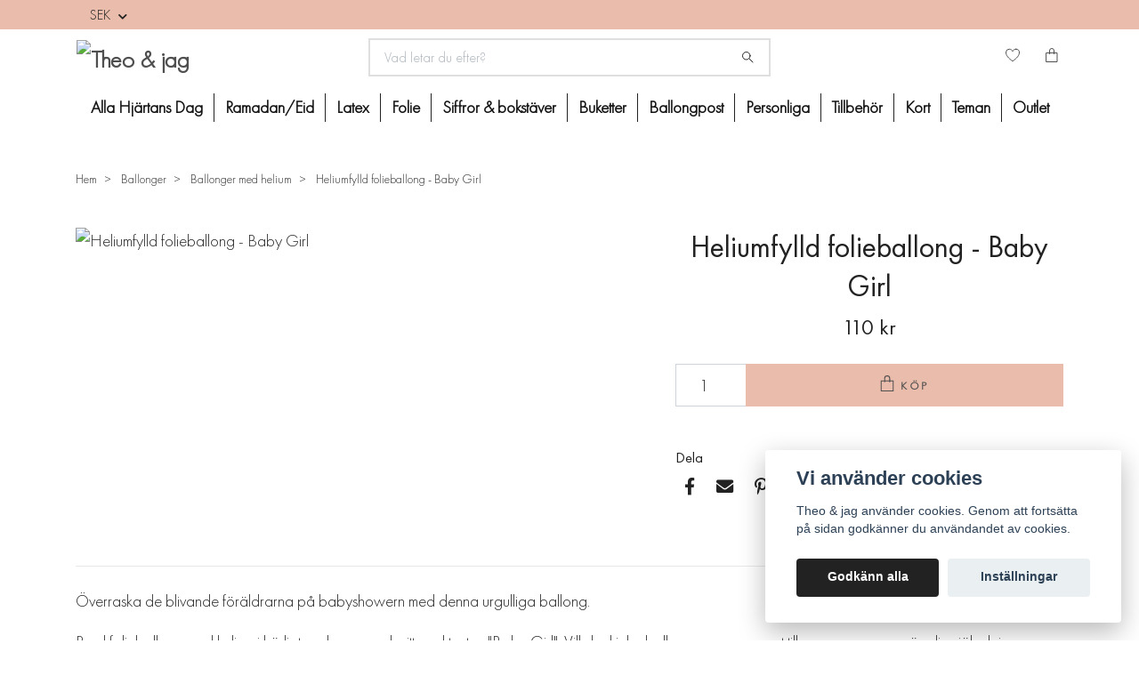

--- FILE ---
content_type: text/html; charset=utf-8
request_url: https://www.theoochjag.se/41-ballonger/ballonger-med-helium/heliumfylld-folieballong-baby-girl
body_size: 20486
content:
<!DOCTYPE html>
<html class="no-javascript" lang="sv">
<head><script>var fbPixelEventId = Math.floor(Math.random() * 9000000000) + 1000000000;</script><meta property="ix:host" content="cdn.quickbutik.com/images"><meta http-equiv="Content-Type" content="text/html; charset=utf-8">
<title>Heliumfylld folieballong | Baby Girl | Theo &amp; jag - Theo &amp; jag</title>
<meta name="author" content="Quickbutik">
<meta name="description" content="Överraska blivande föräldrarna med denna urgulliga ballong. Rund folieballong i rosa och vitt med texten &quot;Baby Girl&quot;. Vi skickar ballongen till hela Sverige ell">
<meta property="og:description" content="Överraska blivande föräldrarna med denna urgulliga ballong. Rund folieballong i rosa och vitt med texten &quot;Baby Girl&quot;. Vi skickar ballongen till hela Sverige ell">
<meta property="og:title" content="Heliumfylld folieballong | Baby Girl | Theo &amp; jag - Theo &amp; jag">
<meta property="og:url" content="https://www.theoochjag.se/41-ballonger/ballonger-med-helium/heliumfylld-folieballong-baby-girl">
<meta property="og:site_name" content="Theo &amp; jag">
<meta property="og:type" content="website">
<meta property="og:image" content="https://cdn.quickbutik.com/images/6284k/products/672f51f8d2389.png">
<meta property="twitter:card" content="summary">
<meta property="twitter:title" content="Theo &amp; jag">
<meta property="twitter:description" content="Överraska blivande föräldrarna med denna urgulliga ballong. Rund folieballong i rosa och vitt med texten &quot;Baby Girl&quot;. Vi skickar ballongen till hela Sverige ell">
<meta property="twitter:image" content="https://cdn.quickbutik.com/images/6284k/products/672f51f8d2389.png">
<meta name="viewport" content="width=device-width, initial-scale=1, maximum-scale=1">
<link rel="preconnect" href="https://fonts.gstatic.com" crossorigin>
<script>document.documentElement.classList.remove('no-javascript');</script><!-- Vendor Assets --><link rel="stylesheet" href="https://use.fontawesome.com/releases/v5.15.4/css/all.css">
<link href="https://storage.quickbutik.com/stores/6284k/templates/nova/css/assets.min.css?37017" rel="stylesheet">
<!-- Theme Stylesheet --><link href="https://storage.quickbutik.com/stores/6284k/templates/nova/css/theme-main.css?37017" rel="stylesheet">
<link href="https://storage.quickbutik.com/stores/6284k/templates/nova/css/theme-sub.css?37017" rel="stylesheet">
<link href="https://storage.quickbutik.com/stores/6284k/templates/nova/css/custom.css?37017" rel="stylesheet">
<!-- Google Fonts --><link href="//fonts.googleapis.com/css?family=Lato:400,700%7CRaleway:400,700" rel="stylesheet" type="text/css"  media="all" /><!-- Favicon--><link rel="icon" type="image/png" href="https://cdn.quickbutik.com/images/6284k/templates/nova/assets/favicon.png?s=37017&auto=format">
<link rel="canonical" href="https://www.theoochjag.se/41-ballonger/ballonger-med-helium/heliumfylld-folieballong-baby-girl">
<!-- Tweaks for older IEs--><!--[if lt IE 9]>
      <script src="https://oss.maxcdn.com/html5shiv/3.7.3/html5shiv.min.js"></script>
      <script src="https://oss.maxcdn.com/respond/1.4.2/respond.min.js"></script
    ><![endif]--><script src="https://cdnjs.cloudflare.com/ajax/libs/imgix.js/4.0.0/imgix.min.js" integrity="sha512-SlmYBg9gVVpgcGsP+pIUgFnogdw1rs1L8x+OO3aFXeZdYgTYlFlyBV9hTebE6OgqCTDEjfdUEhcuWBsZ8LWOZA==" crossorigin="anonymous" referrerpolicy="no-referrer"></script><meta property="ix:useHttps" content="true">
	<meta name="p:domain_verify" content="852f7702556549729df5dac2e3e1e9ae"/>
<meta name="facebook-domain-verification" content="0sq7jbbj0xq8238edut55wvofebnn3" />

<!-- Google Tag Manager -->
<script>(function(w,d,s,l,i){w[l]=w[l]||[];w[l].push({'gtm.start':
new Date().getTime(),event:'gtm.js'});var f=d.getElementsByTagName(s)[0],
j=d.createElement(s),dl=l!='dataLayer'?'&l='+l:'';j.async=true;j.src=
'https://www.googletagmanager.com/gtm.js?id='+i+dl;f.parentNode.insertBefore(j,f);
})(window,document,'script','dataLayer','GTM-W9RGH3K');</script>
<!-- End Google Tag Manager -->
<meta name="google-site-verification" content="1S_xuo0utr7KE7QuqpYmoTg2IFeXgRAAxCGoEqFhMPY" />
<style>.hide { display: none; }</style>
<script type="text/javascript" defer>document.addEventListener('DOMContentLoaded', () => {
    document.body.setAttribute('data-qb-page', 'product');
});</script><script src="/assets/shopassets/cookieconsent/cookieconsent.js?v=230"></script>
<style>
    :root {
        --cc-btn-primary-bg: #222222 !important;
        --cc-btn-primary-text: #fff !important;
        --cc-btn-primary-hover-bg: #222222 !important;
        --cc-btn-primary-hover-text: #fff !important;
    }
</style>
<style>
    html.force--consent,
    html.force--consent body{
        height: auto!important;
        width: 100vw!important;
    }
</style>

    <script type="text/javascript">
    var qb_cookieconsent = initCookieConsent();
    var qb_cookieconsent_blocks = [{"title":"Vi anv\u00e4nder cookies","description":"Theo &amp; jag anv\u00e4nder cookies. Genom att forts\u00e4tta p\u00e5 sidan godk\u00e4nner du anv\u00e4ndandet av cookies."},{"title":"N\u00f6dv\u00e4ndiga cookies *","description":"Dessa cookies \u00e4r n\u00f6dv\u00e4ndiga f\u00f6r att butiken ska fungera korrekt och g\u00e5r inte att st\u00e4nga av utan att beh\u00f6va l\u00e4mna denna webbplats. De anv\u00e4nds f\u00f6r att funktionalitet som t.ex. varukorg, skapa ett konto och annat ska fungera korrekt.","toggle":{"value":"basic","enabled":true,"readonly":true}},{"title":"Statistik och prestanda","description":"Dessa cookies g\u00f6r att vi kan r\u00e4kna bes\u00f6k och trafik och d\u00e4rmed ta reda p\u00e5 saker som vilka sidor som \u00e4r mest popul\u00e4ra och hur bes\u00f6karna r\u00f6r sig p\u00e5 v\u00e5r webbplats. All information som samlas in genom dessa cookies \u00e4r sammanst\u00e4lld, vilket inneb\u00e4r att den \u00e4r anonym. Om du inte till\u00e5ter dessa cookies kan vi inte ge dig en lika skr\u00e4ddarsydd upplevelse.","toggle":{"value":"analytics","enabled":false,"readonly":false},"cookie_table":[{"col1":"_ga","col2":"google.com","col3":"2 years","col4":"Google Analytics"},{"col1":"_gat","col2":"google.com","col3":"1 minute","col4":"Google Analytics"},{"col1":"_gid","col2":"google.com","col3":"1 day","col4":"Google Analytics"}]},{"title":"Marknadsf\u00f6ring","description":"Dessa cookies st\u00e4lls in via v\u00e5r webbplats av v\u00e5ra annonseringspartner f\u00f6r att skapa en profil f\u00f6r dina intressen och visa relevanta annonser p\u00e5 andra webbplatser. De lagrar inte direkt personlig information men kan identifiera din webbl\u00e4sare och internetenhet. Om du inte till\u00e5ter dessa cookies kommer du att uppleva mindre riktad reklam.","toggle":{"value":"marketing","enabled":false,"readonly":false}}];
</script>
    <!-- Google Analytics 4 -->
    <script async src="https://www.googletagmanager.com/gtag/js?id=G-Q60HYBBGKK"></script>
    <script>
        window.dataLayer = window.dataLayer || [];
        function gtag(){dataLayer.push(arguments);}

        gtag('consent', 'default', {
            'analytics_storage': 'denied',
            'ad_storage': 'denied',
            'ad_user_data': 'denied',
            'ad_personalization': 'denied',
            'wait_for_update': 500,
        });

        const getConsentForCategory = (category) => (typeof qb_cookieconsent == 'undefined' || qb_cookieconsent.allowedCategory(category)) ? 'granted' : 'denied';

        if (typeof qb_cookieconsent == 'undefined' || qb_cookieconsent.allowedCategory('analytics') || qb_cookieconsent.allowedCategory('marketing')) {
            const analyticsConsent = getConsentForCategory('analytics');
            const marketingConsent = getConsentForCategory('marketing');

            gtag('consent', 'update', {
                'analytics_storage': analyticsConsent,
                'ad_storage': marketingConsent,
                'ad_user_data': marketingConsent,
                'ad_personalization': marketingConsent,
            });
        }

        // Handle consent updates for GA4
        document.addEventListener('QB_CookieConsentAccepted', function(event) {
            const cookie = qbGetEvent(event).cookie;
            const getConsentLevel = (level) => (cookie && cookie.level && cookie.level.includes(level)) ? 'granted' : 'denied';

            gtag('consent', 'update', {
                'analytics_storage': getConsentLevel('analytics'),
                'ad_storage': getConsentLevel('marketing'),
                'ad_user_data': getConsentLevel('marketing'),
                'ad_personalization': getConsentLevel('marketing'),
            });
        });

        gtag('js', new Date());
        gtag('config', 'G-Q60HYBBGKK', { 'allow_enhanced_conversions' : true } );
gtag('event', 'view_item', JSON.parse('{"currency":"SEK","value":"110","items":[{"item_name":"Heliumfylld folieballong - Baby Girl","item_id":"2227","price":"110","item_category":"Ballonger med helium","item_variant":"","quantity":"1","description":"<p>&Ouml;verraska de blivande f&ouml;r&auml;ldrarna p&aring; babyshowern med denna urgulliga ballong.<\/p><p>Rund folieballong med helium i h&auml;rligt puderrosa och vitt med texten &quot;Baby Girl&quot;. Vill du skicka ballongen som present till en annan person &auml;n dig sj&auml;lv skriv mottagarens information i textf&auml;ltet ovan.&amp;nbsp;<\/p><p>Denna folieballong kan skickas till hela Sverige! Hip hip hurra! Skickas i stor l&aring;da.&amp;nbsp;<\/p><p><strong><u>Leveransalternativ:<\/u><\/strong><\/p><p><strong>H&auml;mta din ballong vid butiken i Liljeholmskajen;&amp;nbsp;<\/strong>V&auml;lj &quot;H&auml;mta i butik&quot; vid kassan. Skriv i meddelandef&auml;ltet vid kassan vilket datum du vill h&auml;mta ballongen.<\/p><p><strong>Skicka ballongen till din favoritperson eller till dig sj&auml;lv;&amp;nbsp;<\/strong>V&auml;lj &quot;Ballongpost&quot;.&Ouml;nskar du att ballongerna &auml;r en present och vill ha det levererat till n&aring;gon annan &auml;n dig sj&auml;lv s&aring; g&aring;r det bra att skriva det som meddelande i kassan. Skickar du ballongen till dig sj&auml;lv, skriv endast vilket datum ballongen ska vara framme i meddelandef&auml;ltet vid kassan.<\/p><p><strong>Skicka ballongen som hemleverans (g&auml;ller just nu endast i Sthlm);<\/strong><span>&amp;nbsp;<\/span>&quot;V&auml;lj Hemleverans&quot;. Skriv i meddelandef&auml;ltet vid kassan vilket datum ballongen ska vara framme.<\/p><p>Ballongen har en diameter p&aring; 45 cm och h&aring;ller i ca. 4-5 dagar med helium. Vikt ing&aring;r.<\/p><p>OBS! Tillverkningstid &auml;r ca. 3 dagar. Finns ej returr&auml;tt p&aring; dessa ballonger d&aring; det &auml;r en<\/p>","image_url":"https%3A%2F%2Fcdn.quickbutik.com%2Fimages%2F6284k%2Fproducts%2F672f51f8d2389.png"}]}'));

        const gaClientIdPromise = new Promise(resolve => {
            gtag('get', 'G-Q60HYBBGKK', 'client_id', resolve);
        });
        const gaSessionIdPromise = new Promise(resolve => {
            gtag('get', 'G-Q60HYBBGKK', 'session_id', resolve);
        });

        Promise.all([gaClientIdPromise, gaSessionIdPromise]).then(([gaClientId, gaSessionId]) => {
            var checkoutButton = document.querySelector("a[href='/cart/index']");
            if (checkoutButton) {
                checkoutButton.onclick = function() {
                    var query = new URLSearchParams({
                        ...(typeof qb_cookieconsent == 'undefined' || qb_cookieconsent.allowedCategory('analytics') ? {
                            gaClientId,
                            gaSessionId,
                        } : {}),
                        consentCategories: [
                            ...(typeof qb_cookieconsent == 'undefined' || qb_cookieconsent.allowedCategory('analytics')) ? ['analytics'] : [],
                            ...(typeof qb_cookieconsent == 'undefined' || qb_cookieconsent.allowedCategory('marketing')) ? ['marketing'] : [],
                        ],
                    });
                    this.setAttribute("href", "/cart/index?" + query.toString());
                };
            }
        });
    </script>
    <!-- End Google Analytics 4 --></head>
<body>
 
    <header class="header">
<!-- Section: Top Bar-->
<div class="top-bar py-1  text-sm">
  <div class="container">
    <div class="row align-items-center">
      <div class="col-12 col-lg-auto">

        <ul class="row mb-0 justify-content-center justify-content-lg-start list-unstyled">

          <!-- Component: Language Dropdown-->

          <!-- Component: Tax Dropdown-->


          <!-- Currency Dropdown-->
          <li class="list-inline-item col-auto">
            <div class="dropdown px-3 ml-0">
              <a id="currencyDropdown" href="#" data-toggle="dropdown" data-display="static" aria-haspopup="true"
                aria-expanded="false" class="dropdown-toggle topbar-link">
                SEK
              </a>
              <div class="dropdown-menu dropdown-menu-left">
                <a href="https://www.theoochjag.se/41-ballonger/ballonger-med-helium/heliumfylld-folieballong-baby-girl?currency=DKK" class="dropdown-item">DKK</a>
                <a href="https://www.theoochjag.se/41-ballonger/ballonger-med-helium/heliumfylld-folieballong-baby-girl?currency=EUR" class="dropdown-item">EUR</a>
                <a href="https://www.theoochjag.se/41-ballonger/ballonger-med-helium/heliumfylld-folieballong-baby-girl?currency=GBP" class="dropdown-item">GBP</a>
                <a href="https://www.theoochjag.se/41-ballonger/ballonger-med-helium/heliumfylld-folieballong-baby-girl?currency=NOK" class="dropdown-item">NOK</a>
                <a href="https://www.theoochjag.se/41-ballonger/ballonger-med-helium/heliumfylld-folieballong-baby-girl?currency=USD" class="dropdown-item">USD</a>
                <a href="https://www.theoochjag.se/41-ballonger/ballonger-med-helium/heliumfylld-folieballong-baby-girl?currency=SEK" class="dropdown-item">SEK</a>
              </div>
            </div>
          </li>

        </ul>

      </div>
      
      
      <!-- Component: Top information -->

    </div>
  </div>
</div>
<!-- /Section: Top Bar -->

<!-- Section: Header variant -->
<!-- Section: Main Header -->
<nav class="navbar-expand-lg navbar-position navbar-light bg-white " style="background-color: #ffffff !important;">
    <div class="container">
      <div class="row">
        <div class="navbar col-12 py-2">
          <div class="list-inline-item order-0 d-lg-none col-auto p-0">
            <a href="#" data-toggle="modal" data-target="#sidebarLeft" class="color-text-base header-textcolor">
              <svg class="svg-icon navbar-icon color-text-base header-textcolor">
                <use xlink:href="#menu-hamburger-1"></use>
              </svg>
            </a>
          </div>
            <a href="https://www.theoochjag.se" title="Theo &amp; jag"
              class="navbar-brand order-1 order-lg-1 text-center text-lg-left col-6 col-lg py-3 py-lg-0 px-0 mr-lg-auto">
              
              <img alt="Theo &amp; jag" class="img-fluid img-logo" srcset="https://cdn.quickbutik.com/images/6284k/templates/nova/assets/logo.png?s=37017&auto=format&dpr=1 1x, https://cdn.quickbutik.com/images/6284k/templates/nova/assets/logo.png?s=37017&auto=format&dpr=2 2x, https://cdn.quickbutik.com/images/6284k/templates/nova/assets/logo.png?s=37017&auto=format&dpr=3 3x" src="https://cdn.quickbutik.com/images/6284k/templates/nova/assets/logo.png?s=37017&auto=format">
            </a>
          <form action="/shop/search" method="get"
            class="d-lg-flex order-lg-2 d-none my-lg-0 flex-grow-1 top-searchbar text-center col-auto px-4">
            <div class="search-wrapper input-group">
              <input type="text" name="s" placeholder="Vad letar du efter?" aria-label="Search"
                aria-describedby="button-search-desktop" class="form-control pl-3 border-0" />
              <div class="input-group-append ml-0">
                <button id="button-search-desktop" type="submit" class="btn py-0 border-0 bg-white">
                  <svg class="svg-icon navbar-icon color-text-base">
                    <use xlink:href="#search-1"></use>
                  </svg>
                </button>
              </div>
            </div>
          </form>
          <ul class="list-inline order-2 order-lg-3 mb-0 text-right col-auto col-lg p-0 ml-lg-auto">
            <li class="list-inline-item mr-3 d-lg-inline-block d-none">
              <a href="/shop/wishlist" class="position-relative d-flex align-items-center color-text-base header-textcolor">
                <svg class="svg-icon navbar-icon color-text-base header-textcolor">
                  <use xlink:href="#heart-1"></use>
                </svg>
                <span class="color-text-base header-textcolor"></span>
              </a>
            </li>
  
            <li class="list-inline-item">
              <a href="#" data-toggle="modal" data-target="#sidebarCart"
                class="position-relative d-flex align-items-center qs-cart-view">
                <svg class="svg-icon navbar-icon color-text-base header-textcolor">
                  <use xlink:href="#paper-bag-1"></use>
                </svg>
                <div class="navbar-icon-badge icon-count text-white primary-bg basket-count-items icon-count-hidden">0</div>
                <span class="d-none d-sm-inline color-text-base header-textcolor">
                  </span>
              </a>
            </li>
          </ul>
        </div>
      </div>
    </div>
  
    <div class="navbar-bg mainmenu_font_size">
      <ul class="navbar-nav d-none d-lg-flex mt-lg-0 py-2 justify-content-center flex-wrap px-0  position-relative">
        <li class="nav-item ">
          <a href="/alla-hjartans-dag" title="Alla Hjärtans Dag" class="nav-link ">Alla Hjärtans Dag</a>
        </li>
        <li class="nav-item ">
          <a href="/ramadaneid" title="Ramadan/Eid" class="nav-link ">Ramadan/Eid</a>
        </li>
        <li class="nav-item has-dropdown   on-hover ">
          <a href="/latexballonger" aria-haspopup="true" aria-expanded="false" class="nav-link">Latex</a>
          <div class="subnav fullbredd">
        		<div class="subnav_items">
                    <ul>
                        
            
            
                      <li><a class="dropdown-item " href="/latexballonger/30-cm">
            			<div class="cat-name">30 cm</div>
                      </a></li>
            
            
            
                      <li><a class="dropdown-item " href="/latexballonger/jatteballongerna">
            			<div class="cat-name">Jätteballonger</div>
                      </a></li>
            
            
            
                      <li><a class="dropdown-item " href="/latexballonger/konfettiballongerna">
            			<div class="cat-name">Konfettiballonger</div>
                      </a></li>
            
            
                    </ul>
                </div>
            </div>
        </li>
        <li class="nav-item has-dropdown   on-hover ">
          <a href="/folieballonger" aria-haspopup="true" aria-expanded="false" class="nav-link">Folie</a>
          <div class="subnav fullbredd">
        		<div class="subnav_items">
                    <ul>
                        
            
            
                      <li><a class="dropdown-item " href="/folieballonger/klotrunda">
            			<div class="cat-name">Klotrunda</div>
                      </a></li>
            
            
            
                      <li><a class="dropdown-item " href="/folieballonger/asymmetriska">
            			<div class="cat-name">Asymmetriska</div>
                      </a></li>
            
            
            
                      <li><a class="dropdown-item " href="/folieballonger/runda">
            			<div class="cat-name">Runda</div>
                      </a></li>
            
            
            
                      <li><a class="dropdown-item " href="/folieballonger/stjarnor">
            			<div class="cat-name">Stjärnor</div>
                      </a></li>
            
            
            
                      <li><a class="dropdown-item " href="/folieballonger/figurer">
            			<div class="cat-name">Figurer</div>
                      </a></li>
            
            
            
                      <li><a class="dropdown-item " href="/folieballonger/hjartan">
            			<div class="cat-name">Hjärtan</div>
                      </a></li>
            
            
                    </ul>
                </div>
            </div>
        </li>
        <li class="nav-item has-dropdown   on-hover ">
          <a href="/siffror-bokstaver" aria-haspopup="true" aria-expanded="false" class="nav-link">Siffror &amp; bokstäver</a>
          <div class="subnav fullbredd">
        		<div class="subnav_items">
                    <ul>
                        
            
            
                      <li><a class="dropdown-item " href="/siffror-bokstaver/bokstavsballonger">
            			<div class="cat-name">Bokstavsballonger</div>
                      </a></li>
            
            
            
                      <li><a class="dropdown-item " href="/siffror-bokstaver/sifferballonger">
            			<div class="cat-name">Sifferballonger</div>
                      </a></li>
            
            
                    </ul>
                </div>
            </div>
        </li>
        <li class="nav-item has-dropdown   on-hover ">
          <a href="/ballongbuketter" aria-haspopup="true" aria-expanded="false" class="nav-link">Buketter</a>
          <div class="subnav fullbredd">
        		<div class="subnav_items">
                    <ul>
                        
            
            
                      <li><a class="dropdown-item " href="/ballongbuketter/ballongbuketter-med-folieballonger">
            			<div class="cat-name">Ballongbuketter med folieballonger</div>
                      </a></li>
            
            
            
                      <li><a class="dropdown-item " href="/ballongbuketter/ballongbuketter-med-endast-latexballonger">
            			<div class="cat-name">Ballongbuketter med endast latexballonger</div>
                      </a></li>
            
            
                    </ul>
                </div>
            </div>
        </li>
        <li class="nav-item ">
          <a href="/ballongpost-ballongbox" title="Ballongpost" class="nav-link ">Ballongpost</a>
        </li>
        <li class="nav-item ">
          <a href="/personliga-ballonger" title="Personliga" class="nav-link ">Personliga</a>
        </li>
        <li class="nav-item has-dropdown   on-hover ">
          <a href="/ballongtillbehor" aria-haspopup="true" aria-expanded="false" class="nav-link">Tillbehör</a>
          <div class="subnav fullbredd">
        		<div class="subnav_items">
                    <ul>
                        
            
            
                      <li><a class="dropdown-item " href="/ballongtillbehor/ballongtails">
            			<div class="cat-name">Ballongtails</div>
                      </a></li>
            
            
                    </ul>
                </div>
            </div>
        </li>
        <li class="nav-item has-dropdown   on-hover ">
          <a href="/kort-gratulationskort" aria-haspopup="true" aria-expanded="false" class="nav-link">Kort</a>
          <div class="subnav fullbredd">
        		<div class="subnav_items">
                    <ul>
                        
            
            
                      <li><a class="dropdown-item " href="/kort-gratulationskort/tackkort-gratulationskort">
            			<div class="cat-name">Tack</div>
                      </a></li>
            
            
            
                      <li><a class="dropdown-item " href="/kort-gratulationskort/brollopskort-forlovningskort">
            			<div class="cat-name">Bröllop &amp; förlovning</div>
                      </a></li>
            
            
            
                      <li><a class="dropdown-item " href="/kort-gratulationskort/studentkort-grattiskort-examen">
            			<div class="cat-name">Student &amp; examen</div>
                      </a></li>
            
            
            
                      <li><a class="dropdown-item " href="/kort-gratulationskort/fodelsedagskort-grattiskort">
            			<div class="cat-name">Födelsedag</div>
                      </a></li>
            
            
            
                      <li><a class="dropdown-item " href="/kort-gratulationskort/dopkort-babyshower-kort">
            			<div class="cat-name">Dop &amp; babyshower</div>
                      </a></li>
            
            
            
                      <li><a class="dropdown-item " href="/kort-gratulationskort/mors-dag-kort">
            			<div class="cat-name">Mors dag</div>
                      </a></li>
            
            
            
                      <li><a class="dropdown-item " href="/kort-gratulationskort/fars-dag-kort">
            			<div class="cat-name">Fars dag</div>
                      </a></li>
            
            
            
                      <li><a class="dropdown-item " href="/kort-gratulationskort/karlekskort-alla-hjartans-dag-kort">
            			<div class="cat-name">Kärlek &amp; Alla hjärtans dag</div>
                      </a></li>
            
            
            
                      <li><a class="dropdown-item " href="/kort-gratulationskort/uppmuntrande-kort-peppkort">
            			<div class="cat-name">Pepp &amp; Uppmuntran</div>
                      </a></li>
            
            
            
                      <li><a class="dropdown-item " href="/kort-gratulationskort/kort-inbjudningskort">
            			<div class="cat-name">Inbjudningskort</div>
                      </a></li>
            
            
                    </ul>
                </div>
            </div>
        </li>
        <li class="nav-item has-dropdown   on-hover ">
          <a href="/teman" aria-haspopup="true" aria-expanded="false" class="nav-link">Teman</a>
          <div class="subnav fullbredd">
        		<div class="subnav_items">
                    <ul>
                        
            
            
                      <li><a class="dropdown-item " href="/teman/alla-hjartans-dag-dekor">
            			<div class="cat-name">Alla hjärtans dag</div>
                      </a></li>
            
            
            
                      <li><a class="dropdown-item " href="/teman/babyshower">
            			<div class="cat-name">Babyshower</div>
                      </a></li>
            
            
            
                      <li><a class="dropdown-item " href="/teman/studentexamen">
            			<div class="cat-name">Student/Examen</div>
                      </a></li>
            
            
            
                      <li><a class="dropdown-item " href="/teman/brollop-teman">
            			<div class="cat-name">Bröllop</div>
                      </a></li>
            
            
            
                      <li><a class="dropdown-item " href="/teman/dop-namngivning">
            			<div class="cat-name">Dop &amp; Namngivning</div>
                      </a></li>
            
            
            
                      <li><a class="dropdown-item " href="/teman/ramadan">
            			<div class="cat-name">Ramadan</div>
                      </a></li>
            
            
            
                      <li><a class="dropdown-item " href="/teman/farsdag">
            			<div class="cat-name">Farsdag</div>
                      </a></li>
            
            
            
                      <li><a class="dropdown-item " href="/teman/64-pask">
            			<div class="cat-name">Påsk</div>
                      </a></li>
            
            
            
                      <li><a class="dropdown-item " href="/teman/barnkalas">
            			<div class="cat-name">Barnkalas</div>
                      </a></li>
            
            
            
                      <li><a class="dropdown-item " href="/teman/fodelsedag">
            			<div class="cat-name">Födelsedag</div>
                      </a></li>
            
            
            
                      <li><a class="dropdown-item " href="/teman/11-nyar">
            			<div class="cat-name">Nyår</div>
                      </a></li>
            
            
            
                      <li><a class="dropdown-item " href="/teman/forlovning">
            			<div class="cat-name">Förlovning</div>
                      </a></li>
            
            
            
                      <li><a class="dropdown-item " href="/teman/70-mohippa">
            			<div class="cat-name">Möhippa</div>
                      </a></li>
            
            
            
                      <li><a class="dropdown-item " href="/teman/gender-reveal">
            			<div class="cat-name">Gender reveal</div>
                      </a></li>
            
            
            
                      <li><a class="dropdown-item " href="/teman/morsdag">
            			<div class="cat-name">Morsdag</div>
                      </a></li>
            
            
            
                      <li><a class="dropdown-item " href="/teman/jul">
            			<div class="cat-name">Jul</div>
                      </a></li>
            
            
            
                      <li><a class="dropdown-item " href="/teman/kraftskiva">
            			<div class="cat-name">Kräftskiva</div>
                      </a></li>
            
            
            
                      <li><a class="dropdown-item " href="/teman/halloween">
            			<div class="cat-name">Halloween</div>
                      </a></li>
            
            
                    </ul>
                </div>
            </div>
        </li>
        <li class="nav-item has-dropdown   on-hover ">
          <a href="/outlet" aria-haspopup="true" aria-expanded="false" class="nav-link">Outlet</a>
          <div class="subnav fullbredd">
        		<div class="subnav_items">
                    <ul>
                        
            
            
                      <li><a class="dropdown-item " href="/outlet/kalasprylar-outlet">
            			<div class="cat-name">Kalasprylar</div>
                      </a></li>
            
            
            
                      <li><a class="dropdown-item " href="/outlet/dekorationer-outlet">
            			<div class="cat-name">Dekorationer</div>
                      </a></li>
            
            
            
                      <li><a class="dropdown-item " href="/outlet/till-bords-outlet">
            			<div class="cat-name">Till Bords</div>
                      </a></li>
            
            
            
                      <li><a class="dropdown-item " href="/outlet/papper-inslagning-outlet">
            			<div class="cat-name">Papper &amp; Inslagning</div>
                      </a></li>
            
            
                    </ul>
                </div>
            </div>
        </li>
      </ul>
    </div>
  </nav>
  <!-- /Section: Main Header -->
<!-- Section: Header variant -->

<!-- Section: Main Menu -->
<div id="sidebarLeft" tabindex="-1" role="dialog" aria-hidden="true" class="modal fade modal-left">
  <div role="document" class="modal-dialog">
    <div class="modal-content">
      <div class="modal-header pb-0 border-0 d-block">
        <div class="row">
        <form action="/shop/search" method="get" class="col d-lg-flex w-100 my-lg-0 mb-2 pt-1">
          <div class="search-wrapper input-group">
            <input type="text" name="s" placeholder="Vad letar du efter?" aria-label="Search"
              aria-describedby="button-search" class="form-control pl-3 border-0 mobile-search" />
            <div class="input-group-append ml-0">
              <button id="button-search" type="submit" class="btn py-0 btn-underlined border-0">
                <svg class="svg-icon navbar-icon">
                  <use xlink:href="#search-1"></use>
                </svg>
              </button>
            </div>
          </div>
        </form>
        <button type="button" data-dismiss="modal" aria-label="Close" class="close col-auto close-rotate p-0 m-0">
          <svg class="svg-icon w-3rem h-3rem svg-icon-light align-middle">
            <use xlink:href="#close-1"></use>
          </svg>
        </button>
        </div>
      </div>
      <div class="modal-body pt-0">
        <div class="px-2 pb-5">

          <ul class="nav flex-column mb-5">
            <li class="nav-item ">
              <a href="/alla-hjartans-dag" title="Alla Hjärtans Dag" class="nav-link mobile-nav-link pl-0">Alla Hjärtans Dag</a>
            </li>


            <li class="nav-item ">
              <a href="/ramadaneid" title="Ramadan/Eid" class="nav-link mobile-nav-link pl-0">Ramadan/Eid</a>
            </li>



            <li class="nav-item dropdown">

              <a href="/latexballonger" data-toggle="collapse" data-target="#cat519" aria-haspopup="true"
                aria-expanded="false"
                class="nav-link mobile-nav-link pl-0 mobile-dropdown-toggle dropdown-toggle">Latex</a>

              <div id="cat519" class="collapse">
                <ul class="nav flex-column ml-3">
                  <li class="nav-item">
                    <a class="nav-link mobile-nav-link pl-0 show-all" href="/latexballonger" title="Latex">Visa alla i Latex</a>
                  </li>

                  <li class="nav-item">
                    <a href="/latexballonger/30-cm" class="nav-link mobile-nav-link pl-0 ">30 cm</a>
                  </li>



                  <li class="nav-item">
                    <a href="/latexballonger/jatteballongerna" class="nav-link mobile-nav-link pl-0 ">Jätteballonger</a>
                  </li>



                  <li class="nav-item">
                    <a href="/latexballonger/konfettiballongerna" class="nav-link mobile-nav-link pl-0 ">Konfettiballonger</a>
                  </li>



                </ul>
              </div>
            </li>



            <li class="nav-item dropdown">

              <a href="/folieballonger" data-toggle="collapse" data-target="#cat520" aria-haspopup="true"
                aria-expanded="false"
                class="nav-link mobile-nav-link pl-0 mobile-dropdown-toggle dropdown-toggle">Folie</a>

              <div id="cat520" class="collapse">
                <ul class="nav flex-column ml-3">
                  <li class="nav-item">
                    <a class="nav-link mobile-nav-link pl-0 show-all" href="/folieballonger" title="Folie">Visa alla i Folie</a>
                  </li>

                  <li class="nav-item">
                    <a href="/folieballonger/klotrunda" class="nav-link mobile-nav-link pl-0 ">Klotrunda</a>
                  </li>



                  <li class="nav-item">
                    <a href="/folieballonger/asymmetriska" class="nav-link mobile-nav-link pl-0 ">Asymmetriska</a>
                  </li>



                  <li class="nav-item">
                    <a href="/folieballonger/runda" class="nav-link mobile-nav-link pl-0 ">Runda</a>
                  </li>



                  <li class="nav-item">
                    <a href="/folieballonger/stjarnor" class="nav-link mobile-nav-link pl-0 ">Stjärnor</a>
                  </li>



                  <li class="nav-item">
                    <a href="/folieballonger/figurer" class="nav-link mobile-nav-link pl-0 ">Figurer</a>
                  </li>



                  <li class="nav-item">
                    <a href="/folieballonger/hjartan" class="nav-link mobile-nav-link pl-0 ">Hjärtan</a>
                  </li>



                </ul>
              </div>
            </li>



            <li class="nav-item dropdown">

              <a href="/siffror-bokstaver" data-toggle="collapse" data-target="#cat466" aria-haspopup="true"
                aria-expanded="false"
                class="nav-link mobile-nav-link pl-0 mobile-dropdown-toggle dropdown-toggle">Siffror &amp; bokstäver</a>

              <div id="cat466" class="collapse">
                <ul class="nav flex-column ml-3">
                  <li class="nav-item">
                    <a class="nav-link mobile-nav-link pl-0 show-all" href="/siffror-bokstaver" title="Siffror &amp; bokstäver">Visa alla i Siffror &amp; bokstäver</a>
                  </li>

                  <li class="nav-item">
                    <a href="/siffror-bokstaver/bokstavsballonger" class="nav-link mobile-nav-link pl-0 ">Bokstavsballonger</a>
                  </li>



                  <li class="nav-item">
                    <a href="/siffror-bokstaver/sifferballonger" class="nav-link mobile-nav-link pl-0 ">Sifferballonger</a>
                  </li>



                </ul>
              </div>
            </li>



            <li class="nav-item dropdown">

              <a href="/ballongbuketter" data-toggle="collapse" data-target="#cat521" aria-haspopup="true"
                aria-expanded="false"
                class="nav-link mobile-nav-link pl-0 mobile-dropdown-toggle dropdown-toggle">Buketter</a>

              <div id="cat521" class="collapse">
                <ul class="nav flex-column ml-3">
                  <li class="nav-item">
                    <a class="nav-link mobile-nav-link pl-0 show-all" href="/ballongbuketter" title="Buketter">Visa alla i Buketter</a>
                  </li>

                  <li class="nav-item">
                    <a href="/ballongbuketter/ballongbuketter-med-folieballonger" class="nav-link mobile-nav-link pl-0 ">Ballongbuketter med folieballonger</a>
                  </li>



                  <li class="nav-item">
                    <a href="/ballongbuketter/ballongbuketter-med-endast-latexballonger" class="nav-link mobile-nav-link pl-0 ">Ballongbuketter med endast latexballonger</a>
                  </li>



                </ul>
              </div>
            </li>


            <li class="nav-item ">
              <a href="/ballongpost-ballongbox" title="Ballongpost" class="nav-link mobile-nav-link pl-0">Ballongpost</a>
            </li>


            <li class="nav-item ">
              <a href="/personliga-ballonger" title="Personliga" class="nav-link mobile-nav-link pl-0">Personliga</a>
            </li>



            <li class="nav-item dropdown">

              <a href="/ballongtillbehor" data-toggle="collapse" data-target="#cat517" aria-haspopup="true"
                aria-expanded="false"
                class="nav-link mobile-nav-link pl-0 mobile-dropdown-toggle dropdown-toggle">Tillbehör</a>

              <div id="cat517" class="collapse">
                <ul class="nav flex-column ml-3">
                  <li class="nav-item">
                    <a class="nav-link mobile-nav-link pl-0 show-all" href="/ballongtillbehor" title="Tillbehör">Visa alla i Tillbehör</a>
                  </li>

                  <li class="nav-item">
                    <a href="/ballongtillbehor/ballongtails" class="nav-link mobile-nav-link pl-0 ">Ballongtails</a>
                  </li>



                </ul>
              </div>
            </li>



            <li class="nav-item dropdown">

              <a href="/kort-gratulationskort" data-toggle="collapse" data-target="#cat480" aria-haspopup="true"
                aria-expanded="false"
                class="nav-link mobile-nav-link pl-0 mobile-dropdown-toggle dropdown-toggle">Kort</a>

              <div id="cat480" class="collapse">
                <ul class="nav flex-column ml-3">
                  <li class="nav-item">
                    <a class="nav-link mobile-nav-link pl-0 show-all" href="/kort-gratulationskort" title="Kort">Visa alla i Kort</a>
                  </li>

                  <li class="nav-item">
                    <a href="/kort-gratulationskort/tackkort-gratulationskort" class="nav-link mobile-nav-link pl-0 ">Tack</a>
                  </li>



                  <li class="nav-item">
                    <a href="/kort-gratulationskort/brollopskort-forlovningskort" class="nav-link mobile-nav-link pl-0 ">Bröllop &amp; förlovning</a>
                  </li>



                  <li class="nav-item">
                    <a href="/kort-gratulationskort/studentkort-grattiskort-examen" class="nav-link mobile-nav-link pl-0 ">Student &amp; examen</a>
                  </li>



                  <li class="nav-item">
                    <a href="/kort-gratulationskort/fodelsedagskort-grattiskort" class="nav-link mobile-nav-link pl-0 ">Födelsedag</a>
                  </li>



                  <li class="nav-item">
                    <a href="/kort-gratulationskort/dopkort-babyshower-kort" class="nav-link mobile-nav-link pl-0 ">Dop &amp; babyshower</a>
                  </li>



                  <li class="nav-item">
                    <a href="/kort-gratulationskort/mors-dag-kort" class="nav-link mobile-nav-link pl-0 ">Mors dag</a>
                  </li>



                  <li class="nav-item">
                    <a href="/kort-gratulationskort/fars-dag-kort" class="nav-link mobile-nav-link pl-0 ">Fars dag</a>
                  </li>



                  <li class="nav-item">
                    <a href="/kort-gratulationskort/karlekskort-alla-hjartans-dag-kort" class="nav-link mobile-nav-link pl-0 ">Kärlek &amp; Alla hjärtans dag</a>
                  </li>



                  <li class="nav-item">
                    <a href="/kort-gratulationskort/uppmuntrande-kort-peppkort" class="nav-link mobile-nav-link pl-0 ">Pepp &amp; Uppmuntran</a>
                  </li>



                  <li class="nav-item">
                    <a href="/kort-gratulationskort/kort-inbjudningskort" class="nav-link mobile-nav-link pl-0 ">Inbjudningskort</a>
                  </li>



                </ul>
              </div>
            </li>



            <li class="nav-item dropdown">

              <a href="/teman" data-toggle="collapse" data-target="#cat482" aria-haspopup="true"
                aria-expanded="false"
                class="nav-link mobile-nav-link pl-0 mobile-dropdown-toggle dropdown-toggle">Teman</a>

              <div id="cat482" class="collapse">
                <ul class="nav flex-column ml-3">
                  <li class="nav-item">
                    <a class="nav-link mobile-nav-link pl-0 show-all" href="/teman" title="Teman">Visa alla i Teman</a>
                  </li>

                  <li class="nav-item">
                    <a href="/teman/alla-hjartans-dag-dekor" class="nav-link mobile-nav-link pl-0 ">Alla hjärtans dag</a>
                  </li>



                  <li class="nav-item">
                    <a href="/teman/babyshower" class="nav-link mobile-nav-link pl-0 ">Babyshower</a>
                  </li>



                  <li class="nav-item">
                    <a href="/teman/studentexamen" class="nav-link mobile-nav-link pl-0 ">Student/Examen</a>
                  </li>



                  <li class="nav-item">
                    <a href="/teman/brollop-teman" class="nav-link mobile-nav-link pl-0 ">Bröllop</a>
                  </li>



                  <li class="nav-item">
                    <a href="/teman/dop-namngivning" class="nav-link mobile-nav-link pl-0 ">Dop &amp; Namngivning</a>
                  </li>



                  <li class="nav-item">
                    <a href="/teman/ramadan" class="nav-link mobile-nav-link pl-0 ">Ramadan</a>
                  </li>



                  <li class="nav-item">
                    <a href="/teman/farsdag" class="nav-link mobile-nav-link pl-0 ">Farsdag</a>
                  </li>



                  <li class="nav-item">
                    <a href="/teman/64-pask" class="nav-link mobile-nav-link pl-0 ">Påsk</a>
                  </li>



                  <li class="nav-item">
                    <a href="/teman/barnkalas" class="nav-link mobile-nav-link pl-0 ">Barnkalas</a>
                  </li>



                  <li class="nav-item">
                    <a href="/teman/fodelsedag" class="nav-link mobile-nav-link pl-0 ">Födelsedag</a>
                  </li>



                  <li class="nav-item">
                    <a href="/teman/11-nyar" class="nav-link mobile-nav-link pl-0 ">Nyår</a>
                  </li>



                  <li class="nav-item">
                    <a href="/teman/forlovning" class="nav-link mobile-nav-link pl-0 ">Förlovning</a>
                  </li>



                  <li class="nav-item">
                    <a href="/teman/70-mohippa" class="nav-link mobile-nav-link pl-0 ">Möhippa</a>
                  </li>



                  <li class="nav-item">
                    <a href="/teman/gender-reveal" class="nav-link mobile-nav-link pl-0 ">Gender reveal</a>
                  </li>



                  <li class="nav-item">
                    <a href="/teman/morsdag" class="nav-link mobile-nav-link pl-0 ">Morsdag</a>
                  </li>



                  <li class="nav-item">
                    <a href="/teman/jul" class="nav-link mobile-nav-link pl-0 ">Jul</a>
                  </li>



                  <li class="nav-item">
                    <a href="/teman/kraftskiva" class="nav-link mobile-nav-link pl-0 ">Kräftskiva</a>
                  </li>



                  <li class="nav-item">
                    <a href="/teman/halloween" class="nav-link mobile-nav-link pl-0 ">Halloween</a>
                  </li>



                </ul>
              </div>
            </li>



            <li class="nav-item dropdown">

              <a href="/outlet" data-toggle="collapse" data-target="#cat485" aria-haspopup="true"
                aria-expanded="false"
                class="nav-link mobile-nav-link pl-0 mobile-dropdown-toggle dropdown-toggle">Outlet</a>

              <div id="cat485" class="collapse">
                <ul class="nav flex-column ml-3">
                  <li class="nav-item">
                    <a class="nav-link mobile-nav-link pl-0 show-all" href="/outlet" title="Outlet">Visa alla i Outlet</a>
                  </li>

                  <li class="nav-item">
                    <a href="/outlet/kalasprylar-outlet" class="nav-link mobile-nav-link pl-0 ">Kalasprylar</a>
                  </li>



                  <li class="nav-item">
                    <a href="/outlet/dekorationer-outlet" class="nav-link mobile-nav-link pl-0 ">Dekorationer</a>
                  </li>



                  <li class="nav-item">
                    <a href="/outlet/till-bords-outlet" class="nav-link mobile-nav-link pl-0 ">Till Bords</a>
                  </li>



                  <li class="nav-item">
                    <a href="/outlet/papper-inslagning-outlet" class="nav-link mobile-nav-link pl-0 ">Papper &amp; Inslagning</a>
                  </li>



                </ul>
              </div>
            </li>



            <li class="nav-item">
              <a href="/shop/wishlist" class="nav-link mobile-nav-link text-hover-primary position-relative d-flex align-items-center">
                <svg class="svg-icon navbar-icon">
                  <use xlink:href="#heart-1"></use>
                </svg>
                <span class="nav-link pl-0"></span>
              </a>
            </li>


          </ul>
        </div>
      </div>
    </div>
  </div>
</div>
<!-- /Section: Main Menu -->
</header><!-- Sidebar Cart Modal-->
<div id="sidebarCart" tabindex="-1" role="dialog" class="modal fade modal-right cart-sidebar">
  <div role="document" class="modal-dialog">
    <div class="modal-content sidebar-cart-content">
      <div class="modal-header pb-0 border-0">
        <h3 class="ml-3 color-text-base">Varukorg</h3>
        <button type="button" data-dismiss="modal" aria-label="Stäng"
          class="close modal-close close-rotate">
          <svg class="svg-icon w-3rem h-3rem svg-icon-light align-middle">
            <use xlink:href="#close-1"></use>
          </svg>
        </button>
      </div>
      <div class="modal-body sidebar-cart-body">

        <!-- Cart messages -->
        <div class="qs-cart-message"></div>

        <!-- Empty cart snippet-->
        <!-- In case of empty cart - display this snippet + remove .d-none-->
        <div class="qs-cart-empty  text-center mb-5">
          <svg class="svg-icon w-3rem h-3rem svg-icon-light mb-4 opacity-7">
            <use xlink:href="#retail-bag-1"></use>
          </svg>
          <p>Din varukorg är tom, men det behöver den inte vara.</p>
        </div>

        <!-- Empty cart snippet end-->
        <div class="sidebar-cart-product-wrapper qs-cart-update">

          <div id="cartitem-clone" class="navbar-cart-product clone hide">
            <input type="hidden" class="navbar-cart-product-id" value="" />
            <div class="d-flex align-items-center">
              <a class="navbar-cart-product-url pr-2" href="#">
                <img loading="lazy" src="" alt="" class="navbar-cart-product-image img-fluid navbar-cart-product-image" />
              </a>
              <div class="flex-grow-1">
                <a href="#" class="navbar-cart-product-link qs-cart-item-productlink color-text-base"></a>
                <strong class="navbar-cart-product-price product-price d-block text-sm"></strong>
                <div class="d-flex max-w-100px">
                  <div class="btn btn-items btn-items-decrease text-center">-</div>
                  <input type="text" value="1" class="navbar-cart-product-qty form-control text-center input-items" />
                  <div class="btn btn-items btn-items-increase text-center">+</div>
                </div>
              </div>
              <button class="qs-cart-delete btn" data-pid="">
                <svg class="svg-icon sidebar-cart-icon color-text-base opacity-7">
                  <use xlink:href="#bin-1"></use>
                </svg>
              </button>
            </div>
          </div>


        </div>
      </div>
      <div class="modal-footer sidebar-cart-footer shadow color-text-base">
        <div class="w-100">
          <h5 class="mb-2 mb-lg-4">
            Total summa: 
            <span
              class="float-right navbar-cart-totals">0,00 SEK</span>
        </h5>   
        <a href="/cart/index" title="Till kassan" class="w-100">
            <button class="btn-height-large navbar-checkout-btn border-0 mb-2 mb-lg-4 btn btn-dark btn-block disabled">Till kassan</button>
        </a>
        <a href="#" data-dismiss="modal" class="btn btn-block color-text-base">Fortsätt att handla</a>

        </div>
      </div>
    </div>
  </div>
</div><div class="container pt-0 pt-lg-4">
            <!-- Sidebar-->
            <nav class="breadcrumb p-0" aria-label="breadcrumbs mb-0"><ul class="breadcrumb mb-0 ">
<li class="breadcrumb-item ">
<a href="/" title="Hem">Hem</a>
</li>
<li class="breadcrumb-item ">
<a href="/41-ballonger" title="Ballonger">Ballonger</a>
</li>
<li class="breadcrumb-item ">
<a href="/41-ballonger/ballonger-med-helium" title="Ballonger med helium">Ballonger med helium</a>
</li>
<li class="breadcrumb-item active">
Heliumfylld folieballong - Baby Girl
</li>
</ul></nav>
</div>
    <!-- Main Product Detail Content -->
<article id="product" class="container py-0 py-lg-4" itemscope itemtype="http://schema.org/Product">
  
    <div class="row">
      <div class="col-lg-7 order-1">

        <!-- Container for ribbons -->
        <div class="position-relative product m-0" data-pid="2227" style="left:-15px"><div></div></div>
        
        <div class="detail-carousel">
          <div id="detailSlider" class="swiper-container detail-slider photoswipe-gallery">
            <!-- Additional required wrapper-->
            <div class="swiper-wrapper">

              <!-- Slides-->
              <div class="swiper-slide qs-product-image10442" data-thumb="https://cdn.quickbutik.com/images/6284k/products/672f51f8d2389.png">
                <a href="https://cdn.quickbutik.com/images/6284k/products/672f51f8d2389.png?auto=format&fit=max&max-w=1600&max-h=1200&dpr=1"
                  data-caption="Heliumfylld folieballong - Baby Girl"
                  data-toggle="photoswipe" data-width="1200" data-height="1200" class="btn btn-photoswipe">
                  <svg class="svg-icon svg-icon-heavy">
                    <use xlink:href="#expand-1"></use>
                  </svg></a>
                <div 
                  data-image="https://cdn.quickbutik.com/images/6284k/products/672f51f8d2389.png?auto=format&fit=max&w=960&h=960&dpr=1">

                  <img loading="lazy" srcset="https://cdn.quickbutik.com/images/6284k/products/672f51f8d2389.png?auto=format&fit=max&w=960&h=960&dpr=1 1x, https://cdn.quickbutik.com/images/6284k/products/672f51f8d2389.png?auto=format&fit=max&w=1600&h=1200&dpr=2 2x"
                  src="https://cdn.quickbutik.com/images/6284k/products/672f51f8d2389.png?auto=format&fit=max&max-w=960&max-h=960&dpr=1&auto=format"
                  alt="Heliumfylld folieballong - Baby Girl"
                  class="productpage-image img-fluid w-100 " />

                </div>
              </div>
            </div>
          </div>

          <meta itemprop="image" content="https://cdn.quickbutik.com/images/6284k/products/672f51f8d2389.png">
        </div>

        <!-- Thumbnails (only if more than one) -->

      </div>

      <div class="col-lg-5 pl-lg-4 order-2">
        <h1 itemprop="name" class="text-center">Heliumfylld folieballong - Baby Girl</h1>

        <div class="d-flex flex-column flex-sm-row align-items-sm-center justify-content-sm-between mb-4">
          <ul class="list-inline mb-2 mb-sm-0 text-center w-100">
            <li class="list-inline-item h4 font-weight-light mb-0 product-price qs-product-price w-100">
              110 kr</li>
          </ul>

          <div itemprop="offers" itemscope itemtype="http://schema.org/Offer">
            <meta itemprop="price" content="110">

            <meta itemprop="itemCondition" content="http://schema.org/NewCondition">
            <meta itemprop="priceCurrency" content="SEK">
            <link itemprop="availability"
              href="http://schema.org/InStock">
            <meta itemprop="url" content="https://www.theoochjag.se/41-ballonger/ballonger-med-helium/heliumfylld-folieballong-baby-girl">
          </div>

          <meta itemprop="sku" content="2227">

          <meta itemprop="brand" content="Theo &amp; jag">

        </div>

        <div class="product_description product-description-wrapper">

          

        </div>


        <form class="qs-cart form" method="post">
          <input type="hidden" class="qs-cart-pid" value="2227">
          <input type="hidden" class="qs-cart-price" value="110">


          <!-- Product fields should be inserted here -->
          <div class="qs-product-fields quantop"></div>
          



          <!-- Place amount input here if we're not to show it, for rounded corners bug -->

          <div class="input-group w-100 mb-4 addCart">
            <input name="qs-cart-qty" type="number" min="1" value="1" class="form-control form-control-lg detail-quantity qs-cart-qty" />
            <div class="input-group-append flex-grow-1">
          
              <button name="checkout" data-unavailable-txt="Varianten är inte tillgänglig." type="submit"
                class="btn product-btn-addcart btn-block qs-cart-submit qty-cart-submit btn-height-large">
                <svg class="svg-icon svg-icon-heavy">
                  <use xlink:href="#paper-bag-1"></use>
                </svg>Köp
              </button>
          
            </div> 
          </div>

        </form>

        <div class="detail-option pt-4">
          <h6 class="detail-option-heading">Dela</h6>
          <ul class="list-unstyled">
            <li>
              <a href="https://www.facebook.com/sharer/sharer.php?u=https://www.theoochjag.se/41-ballonger/ballonger-med-helium/heliumfylld-folieballong-baby-girl" target="_blank"
                class="social-share"><i class="fab fa-facebook-f"></i></a>
              <!--
              <a href="https://twitter.com/share?text=Heliumfylld+folieballong+-+Baby+Girl&url=https://www.theoochjag.se/41-ballonger/ballonger-med-helium/heliumfylld-folieballong-baby-girl"
                target="_blank" class="social-share"><i
                  class="fab fa-twitter"></i></a>
              -->
              <a href="/cdn-cgi/l/email-protection#f0cf8385929a959384cdb8959c99859d96899c9c94db969f9c999592919c9c9f9e97dbdddbb2919289dbb799829c" class="social-share"><i class="fas fa-envelope"></i></a>
              <a href="https://pinterest.com/pin/create/button/?url=https://www.theoochjag.se/41-ballonger/ballonger-med-helium/heliumfylld-folieballong-baby-girl&media=?auto=format&description=Heliumfylld+folieballong+-+Baby+Girl"
                target="_blank" class="social-share"><i
                  class="fab fa-pinterest-p"></i></a>
              <!--
              <a href="https://www.linkedin.com/shareArticle?mini=true&url=https://www.theoochjag.se/41-ballonger/ballonger-med-helium/heliumfylld-folieballong-baby-girl&title=Heliumfylld+folieballong+-+Baby+Girl&source=LinkedIn"
                target="_blank" class="social-share"><i
                  class="fab fa-linkedin-in"></i></a>
              -->
            </li>
          </ul>
        </div>


        

      </div>
    </div>
    
    <!-- Product Description & Reviews -->
    <section class="mt-4">
        <ul role="tablist" class="nav nav-tabs flex-sm-row">
          <li class="nav-item">
            <span
              data-toggle="tab" href="#description" role="tab"
              class="nav-link detail-nav-link ">
              
            </span>
          </li>
        </ul>
        <div class="tab-content py-4">
          <div id="description" role="tabpanel" class="tab-pane fade show active">
            <div class="row">
              <div class="col" itemprop="description" content="Överraska blivande föräldrarna med denna urgulliga ballong. Rund folieballong i rosa och vitt med texten &quot;Baby Girl&quot;. Vi skickar ballongen till hela Sverige ell">
                <p>Överraska de blivande föräldrarna på babyshowern med denna urgulliga ballong.</p><p>Rund folieballong med helium i härligt puderrosa och vitt med texten "Baby Girl". Vill du skicka ballongen som present till en annan person än dig själv skriv mottagarens information i textfältet ovan.&nbsp;</p><p>Denna folieballong kan skickas till hela Sverige! Hip hip hurra! Skickas i stor låda.&nbsp;</p><p><strong><u>Leveransalternativ:</u></strong></p><p><strong>Hämta din ballong vid butiken i Liljeholmskajen;&nbsp;</strong>Välj "Hämta i butik" vid kassan. Skriv i meddelandefältet vid kassan vilket datum du vill hämta ballongen.</p><p><strong>Skicka ballongen till din favoritperson eller till dig själv;&nbsp;</strong>Välj "Ballongpost".Önskar du att ballongerna är en present och vill ha det levererat till någon annan än dig själv så går det bra att skriva det som meddelande i kassan. Skickar du ballongen till dig själv, skriv endast vilket datum ballongen ska vara framme i meddelandefältet vid kassan.</p><p><strong>Skicka ballongen som hemleverans (gäller just nu endast i Sthlm);</strong><span>&nbsp;</span>"Välj Hemleverans". Skriv i meddelandefältet vid kassan vilket datum ballongen ska vara framme.</p><p>Ballongen har en diameter på 45 cm och håller i ca. 4-5 dagar med helium. Vikt ingår.</p><p>OBS! Tillverkningstid är ca. 3 dagar. Finns ej returrätt på dessa ballonger då det är en</p>
              </div>
            </div>
          </div>
          <div id="reviews" role="tabpanel" class="tab-pane fade">
            <div class="row mb-5">
              <div class="col">
                <div id="share"></div>
              </div>
            </div>
          </div>
        </div>
    </section>
  </article>











<div class="container">
  <hr data-content="Kunder som köpt denna produkt köpte också" class="mt-6 hr-text text-lg font-weight-bold color-text-base" />
</div>

<div data-aos="fade-up" data-aos-delay="0">
  <section class="py-4 undefined">
    <div class="container">
      <div class="position-relative">
        <!-- Similar Items Slider-->
        <div class="swiper-container similar-slider">
          <div class="swiper-wrapper pb-5">
            
            <!-- similar item slide-->
            <div class="swiper-slide">
              <!-- product-->
              <div>
                <div class="product" data-pid="3577">

                  <!-- Container for ribbons -->
                  <div class="position-relative" style=""></div>

                  <div class="product-image mb-2 mb-md-3">
                    <a href="/41-ballonger/ballonger-med-helium/ballongbukett-cheers-to-the-good-times" title="Ballongbukett - Cheers To The Good Times">
                      <div class=" product-swap-image-effect">
                        <img
                          loading="lazy"
                          srcset="https://cdn.quickbutik.com/images/6284k/products/67d2d9f1b2d43.png?w=250&h=250&fit=crop&auto=format&dpr=1 1x, https://cdn.quickbutik.com/images/6284k/products/67d2d9f1b2d43.png?w=250&h=250&fit=crop&auto=format&dpr=2 2x, https://cdn.quickbutik.com/images/6284k/products/67d2d9f1b2d43.png?w=250&h=250&fit=crop&auto=format&dpr=3 3x"
                          src="https://cdn.quickbutik.com/images/6284k/products/67d2d9f1b2d43.png?w=250&h=250&fit=crop&auto=format"
                          alt="Ballongbukett - Cheers To The Good Times"
                          class="img-fluid  mx-auto mw-100" />
                      </div>
                    </a>
                  </div>

                  <div class="position-relative text-center">
                    <h3 class="text-base mb-1"><a class="color-text-base" href="/41-ballonger/ballonger-med-helium/ballongbukett-cheers-to-the-good-times">Ballongbukett - Cheers To The Good Times</a></h3>
                    <span class="product-price">310 kr</span>
                  </div>
                </div>
              </div>
              <!-- /product   -->
            </div>
            <!-- similar item slide-->
            <div class="swiper-slide">
              <!-- product-->
              <div>
                <div class="product" data-pid="780">

                  <!-- Container for ribbons -->
                  <div class="position-relative" style=""></div>

                  <div class="product-image mb-2 mb-md-3">
                    <a href="/41-ballonger/jatteballonger/jatteballong-rosa" title="Jätteballong - Rosa">
                      <div class=" product-swap-image-effect">
                        <img
                          loading="lazy"
                          srcset="https://cdn.quickbutik.com/images/6284k/products/689c4f112fc04.png?w=250&h=250&fit=crop&auto=format&dpr=1 1x, https://cdn.quickbutik.com/images/6284k/products/689c4f112fc04.png?w=250&h=250&fit=crop&auto=format&dpr=2 2x, https://cdn.quickbutik.com/images/6284k/products/689c4f112fc04.png?w=250&h=250&fit=crop&auto=format&dpr=3 3x"
                          src="https://cdn.quickbutik.com/images/6284k/products/689c4f112fc04.png?w=250&h=250&fit=crop&auto=format"
                          alt="Jätteballong - Rosa"
                          class="img-fluid  mx-auto mw-100" />
                      </div>
                    </a>
                  </div>

                  <div class="position-relative text-center">
                    <h3 class="text-base mb-1"><a class="color-text-base" href="/41-ballonger/jatteballonger/jatteballong-rosa">Jätteballong - Rosa</a></h3>
                    <span class="opacity-7 text-sm mr-1 text-soldout">Slut i lager</span>
                  </div>
                </div>
              </div>
              <!-- /product   -->
            </div>
            <!-- similar item slide-->
            <div class="swiper-slide">
              <!-- product-->
              <div>
                <div class="product" data-pid="1357">

                  <!-- Container for ribbons -->
                  <div class="position-relative" style=""></div>

                  <div class="product-image mb-2 mb-md-3">
                    <a href="/41-ballonger/jatteballonger/jatteballong-rosguld" title="Jätteballong - Roséguld">
                      <div class=" product-swap-image-effect">
                        <img
                          loading="lazy"
                          srcset="https://cdn.quickbutik.com/images/6284k/products/689c4e9872506.png?w=250&h=250&fit=crop&auto=format&dpr=1 1x, https://cdn.quickbutik.com/images/6284k/products/689c4e9872506.png?w=250&h=250&fit=crop&auto=format&dpr=2 2x, https://cdn.quickbutik.com/images/6284k/products/689c4e9872506.png?w=250&h=250&fit=crop&auto=format&dpr=3 3x"
                          src="https://cdn.quickbutik.com/images/6284k/products/689c4e9872506.png?w=250&h=250&fit=crop&auto=format"
                          alt="Jätteballong - Roséguld"
                          class="img-fluid  mx-auto mw-100" />
                      </div>
                    </a>
                  </div>

                  <div class="position-relative text-center">
                    <h3 class="text-base mb-1"><a class="color-text-base" href="/41-ballonger/jatteballonger/jatteballong-rosguld">Jätteballong - Roséguld</a></h3>
                    <span class="product-price">89 kr</span>
                  </div>
                </div>
              </div>
              <!-- /product   -->
            </div>
            <!-- similar item slide-->
            <div class="swiper-slide">
              <!-- product-->
              <div>
                <div class="product" data-pid="4272">

                  <!-- Container for ribbons -->
                  <div class="position-relative" style=""></div>

                  <div class="product-image mb-2 mb-md-3">
                    <a href="/41-ballonger/jatteballonger/jatteballong-pastellgul" title="Jätteballong - Pastellgul">
                      <div class=" product-swap-image-effect">
                        <img
                          loading="lazy"
                          srcset="https://cdn.quickbutik.com/images/6284k/products/685bd0e7bb788.png?w=250&h=250&fit=crop&auto=format&dpr=1 1x, https://cdn.quickbutik.com/images/6284k/products/685bd0e7bb788.png?w=250&h=250&fit=crop&auto=format&dpr=2 2x, https://cdn.quickbutik.com/images/6284k/products/685bd0e7bb788.png?w=250&h=250&fit=crop&auto=format&dpr=3 3x"
                          src="https://cdn.quickbutik.com/images/6284k/products/685bd0e7bb788.png?w=250&h=250&fit=crop&auto=format"
                          alt="Jätteballong - Pastellgul"
                          class="img-fluid  mx-auto mw-100" />
                      </div>
                    </a>
                  </div>

                  <div class="position-relative text-center">
                    <h3 class="text-base mb-1"><a class="color-text-base" href="/41-ballonger/jatteballonger/jatteballong-pastellgul">Jätteballong - Pastellgul</a></h3>
                    <span class="product-price">89 kr</span>
                  </div>
                </div>
              </div>
              <!-- /product   -->
            </div>
            <!-- similar item slide-->
            <div class="swiper-slide">
              <!-- product-->
              <div>
                <div class="product" data-pid="4340">

                  <!-- Container for ribbons -->
                  <div class="position-relative" style=""></div>

                  <div class="product-image mb-2 mb-md-3">
                    <a href="/ballongbar/ballongbuketter-med-helium/ballongbukett-halloween-witch" title="Ballongbukett - Halloween Witch">
                      <div class=" product-swap-image-effect">
                        <img
                          loading="lazy"
                          srcset="https://cdn.quickbutik.com/images/6284k/products/68ca9e506cc3b.png?w=250&h=250&fit=crop&auto=format&dpr=1 1x, https://cdn.quickbutik.com/images/6284k/products/68ca9e506cc3b.png?w=250&h=250&fit=crop&auto=format&dpr=2 2x, https://cdn.quickbutik.com/images/6284k/products/68ca9e506cc3b.png?w=250&h=250&fit=crop&auto=format&dpr=3 3x"
                          src="https://cdn.quickbutik.com/images/6284k/products/68ca9e506cc3b.png?w=250&h=250&fit=crop&auto=format"
                          alt="Ballongbukett - Halloween Witch"
                          class="img-fluid  mx-auto mw-100" />
                      </div>
                    </a>
                  </div>

                  <div class="position-relative text-center">
                    <h3 class="text-base mb-1"><a class="color-text-base" href="/ballongbar/ballongbuketter-med-helium/ballongbukett-halloween-witch">Ballongbukett - Halloween Witch</a></h3>
                    <span class="product-price">640 kr</span>
                  </div>
                </div>
              </div>
              <!-- /product   -->
            </div>
          </div>
          <div class="swiper-pagination"> </div>
        </div>
        <div class="swiper-outside-nav align-with-products">
          <div class="similarPrev swiper-button-prev"></div>
          <div class="similarNext swiper-button-next"></div>
        </div>
      </div>
    </div>
  </section>
</div>
<!-- Section: Footer-->
<footer class="pt-4 pb-2">
  <!-- Main block - menus, subscribe form-->
  <div class="container">
      
    <div class="row py-4 align-items-center footer-newsletter" style="background-color: #eabcac; color: #ffffff;">
      <span class="col-lg-6 mb-2 mb-lg-0 text-lg text-center text-lg-left font-weight-bold">
        Bli en del av vår kalasfamilj!
      </span>
      <form id="newsletter_form" action="/shop/newsletter"
        data-txt-error="Vänligen ange din e-postadress."
        data-txt-success="Du har nu anmält dig till vårt nyhetsbrev!" method="post" target="_blank"
        class="col-lg-6">
        <div class="newsletter-wrapper input-group shadow-sm bg-white">
          <input type="email" name="email" placeholder="Ange e-postadress"
            aria-label="Ange e-postadress" class="form-control pl-3 border-0" />
          <div class="input-group-append ml-0">
            <button type="submit" class="btn btn-underlined opacity-7 py-0 border-0">
              <svg class="svg-icon w-2rem h-2rem">
                <use xlink:href="#envelope-1"></use>
              </svg>
            </button>
          </div>
        </div>
      </form>
    </div>
                
    <div class="row py-4">
             
      <div class="col-12 col-lg">
        <a data-toggle="collapse" href="#footerMenu1" aria-expanded="false" aria-controls="footerMenu1"
          class="d-lg-none block-toggler my-3">Frågor?
          <span class="block-toggler-icon"></span>
        </a>
        <!-- Footer collapsible menu-->
        <div id="footerMenu1" class="expand-lg collapse">
          <h6 class="letter-spacing-1 mb-4 d-none d-lg-block">
            Frågor?
          </h6>
          <ul class="list-unstyled text-sm pt-2 pt-lg-0">
            <li>Har du några frågor eller funderingar om oss eller om en specifik produkt? Tveka inte att kontakta oss om du har någon fråga eller fundering. Vi svarar alltid så snabbt vi kan!</li>
          </ul>
        </div>
      </div>
           
        
      <div class="col-12 col-lg">
        <a data-toggle="collapse" href="#footerMenu2" aria-expanded="false" aria-controls="footerMenu2"
          class="d-lg-none block-toggler my-3">Länkar<span class="block-toggler-icon"></span>
        </a>
        <!-- Footer collapsible menu-->
        <div id="footerMenu2" class="expand-lg collapse">
          <h6 class="letter-spacing-1 mb-4 d-none d-lg-block">
            Länkar
          </h6>
          <ul class="list-unstyled text-sm pt-2 pt-lg-0">
              <li class="mb-2">
                  <a class="opacity-hover-7 footer-textcolor"
                      href="/sidor/om-oss">Om oss</a>
              </li>
              <li class="mb-2">
                  <a class="opacity-hover-7 footer-textcolor"
                      href="/contact">Kontakt</a>
              </li>
              <li class="mb-2">
                  <a class="opacity-hover-7 footer-textcolor"
                      href="/sidor/kopvillkor">Köpvillkor</a>
              </li>
              <li class="mb-2">
                  <a class="opacity-hover-7 footer-textcolor"
                      href="/blogg">Blogg</a>
              </li>
              <li class="mb-2">
                  <a class="opacity-hover-7 footer-textcolor"
                      href="/sidor/butikens-oppettider">Butikens öppettider</a>
              </li>
              <li class="mb-2">
                  <a class="opacity-hover-7 footer-textcolor"
                      href="/presentkort">Presentkort</a>
              </li>
              <li class="mb-2">
                  <a class="opacity-hover-7 footer-textcolor"
                      href="/nyheter">Nyheter</a>
              </li>
              <li class="mb-2">
                  <a class="opacity-hover-7 footer-textcolor"
                      href="/sidor/ballongpost">Ballongpost</a>
              </li>
              <li class="mb-2">
                  <a class="opacity-hover-7 footer-textcolor"
                      href="/sidor/miljo">Miljö &amp; Hållbarhet</a>
              </li>
          </ul>
        </div>
      </div>
             
      <div class="col-12 col-lg">
          <div class="letter-spacing-1 mb-0 mb-lg-4 block-toggler mt-3 mt-lg-0">
            Sociala medier
          </div>
          <ul class="list-unstyled text-sm pt-2 pt-lg-0">
            <li class="mb-2">
              <a href="https://www.facebook.com/theoochjag" target="_blank"
                class="opacity-hover-7 footer-textcolor"><i class="fab fa-facebook"></i> Facebook</a>
            </li>
             
            <li class="mb-2">
              <a href="https://instagram.com/theoochjag" target="_blank"
                class="opacity-hover-7 footer-textcolor"><i class="fab fa-instagram"></i> Instagram</a>
            </li>
                
            <li class="mb-2">
              <a href="https://www.pinterest.se/theoochjag/" target="_blank"
                class="opacity-hover-7 footer-textcolor"><i class="fab fa-pinterest"></i> Pinterest</a>
            </li>
          </ul>
      </div>
             
    </div>
    <div class="row">
      <!-- Copyright section of the footer-->
      <div class="col-12 py-4">
        <div class="row align-items-center text-sm">
          <div class="d-lg-flex col-lg-auto order-2 order-lg-1">
            <p class="mb-lg-0 text-center text-lg-left mt-3 mt-lg-0">
              &copy; 2026 Theo &amp; jag
              <span
                class="mb-lg-0 text-center text-powered-by text-lg-left pl-lg-3 opacity-7">
                <a style="text-decoration: none;" target="_blank" rel="nofollow sponsored" title="Powered by Quickbutik" href="https://quickbutik.com">Powered by Quickbutik</a>
              </span>
            </p>
          </div>

                     
          <div class="col-lg-auto order-lg-2 ml-lg-auto order-1">
            <div class="text-center text-lg-right">
              <img loading="lazy" class="icon-payment px-2 my-2 col" src="/assets/shopassets/paylogos/payment-visa-blue.svg"
                alt="Payment with Visa" />
              <img loading="lazy" class="icon-payment px-2 my-2 col" src="/assets/shopassets/paylogos/payment-mastercard.svg"
                alt="Payment with Mastercard" />
              <img loading="lazy" class="icon-payment px-2 my-2 col" src="/assets/shopassets/paylogos/payment-klarna.svg"
                alt="Payment with Klarna" />
              <img loading="lazy" class="icon-payment px-2 my-2 col"
                src="/assets/shopassets/paylogos/payment-paypal-color.svg" alt="Payment with Paypal" />
              <img loading="lazy" class="icon-payment px-2 my-2 col" src="/assets/shopassets/paylogos/payment-swish.png" alt="Payment with Swish" />
            </div>
          </div>
           
        </div>
      </div>
    </div>
  </div>
</footer>
<!-- /Section: Footer --><div tabindex="-1" role="dialog" aria-hidden="true" class="pswp">
      <div class="pswp__bg"></div>
      <div class="pswp__scroll-wrap">
        <div class="pswp__container">
          <div class="pswp__item"></div>
          <div class="pswp__item"></div>
          <div class="pswp__item"></div>
        </div>
        <div class="pswp__ui pswp__ui--hidden">
          <div class="pswp__top-bar">
            <div class="pswp__counter"></div>
            <button title="Close (Esc)" class="pswp__button pswp__button--close"></button>
            <button title="Share" class="pswp__button pswp__button--share"></button>
            <button title="Toggle fullscreen" class="pswp__button pswp__button--fs"></button>
            <button title="Zoom in/out" class="pswp__button pswp__button--zoom"></button>
            <!-- element will get class pswp__preloader--active when preloader is running-->
            <div class="pswp__preloader">
              <div class="pswp__preloader__icn">
                <div class="pswp__preloader__cut">
                  <div class="pswp__preloader__donut"></div>
                </div>
              </div>
            </div>
          </div>
          <div class="pswp__share-modal pswp__share-modal--hidden pswp__single-tap">
            <div class="pswp__share-tooltip"></div>
          </div>
          <button title="Previous (arrow left)" class="pswp__button pswp__button--arrow--left"></button>
          <button title="Next (arrow right)" class="pswp__button pswp__button--arrow--right"></button>
          <div class="pswp__caption">
            <div class="pswp__caption__center text-center"></div>
          </div>
        </div>
      </div>
    </div>
    <!-- Vendor script files --><script data-cfasync="false" src="/cdn-cgi/scripts/5c5dd728/cloudflare-static/email-decode.min.js"></script><script src="https://storage.quickbutik.com/stores/6284k/templates/nova/js/assets.min.js?37017"></script><!-- Theme script --><script src="https://storage.quickbutik.com/stores/6284k/templates/nova/js/qs_functions.js?37017"></script><script src="https://storage.quickbutik.com/stores/6284k/templates/nova/js/theme.js?37017"></script>
<script type="text/javascript">var qs_store_url = "https://www.theoochjag.se";</script>
<script type="text/javascript">var qs_store_apps_data = {"location":"\/41-ballonger\/ballonger-med-helium\/heliumfylld-folieballong-baby-girl","products":[],"product_id":"2227","category_id":null,"category_name":"Ballonger med helium","fetch":"fetch","order":null,"search":null,"recentPurchaseId":null,"product":{"title":"Heliumfylld folieballong - Baby Girl","price":"110 kr","price_raw":"110","before_price":"0 kr","hasVariants":false,"weight":"0","stock":"12","url":"\/41-ballonger\/ballonger-med-helium\/heliumfylld-folieballong-baby-girl","preorder":false,"images":[{"url":"https:\/\/cdn.quickbutik.com\/images\/6284k\/products\/672f51f8d2389.png","position":"1","title":"672f51f8d2389.png","is_youtube_thumbnail":false}]}}; var qs_store_apps = [];</script>
<script>if (typeof qs_options !== "undefined") { qs_store_apps_data.variants = JSON.stringify(Array.isArray(qs_options) ? qs_options : []); }</script>
<script type="text/javascript">$.ajax({type:"POST",url:"https://www.theoochjag.se/apps/fetch",async:!1,data:qs_store_apps_data, success:function(s){qs_store_apps=s}});</script>
<script>
    function fbConversion() {
        if (typeof qb_cookieconsent == 'undefined' || qb_cookieconsent.allowedCategory('marketing')) {
            fetch("https://www.theoochjag.se/apps/fbpixel",{method:"POST",headers:{"Content-Type":"application/json"},body:JSON.stringify({...qs_store_apps_data,event_id:fbPixelEventId})}).catch(e=>{console.error("Error:",e)});
        }
    }

    document.addEventListener('QB_CookieConsentAccepted', function(e) {
        fbConversion();
    });

    fbConversion();
</script>
<script type="text/javascript" src="/assets/qb_essentials.babel.js?v=20251006"></script><script>
    $('.mobile-search').click(function() {
      $('body').click(function(event) {
        var $target = $(event.target);
        
        if ($target.parents('.search-autocomplete-list').length == 0) {
          $('.search-autocomplete-list').hide();
        }
      });
    });
    
    $('#newsletter_form_startpage').submit(function(e){
        e.preventDefault();
        
        $.post('/shop/newsletter', $.param($(this).serializeArray()), function(data) {
            if(data.error) { 
                alert($('#newsletter_form_startpage').data('txt-error'));
            }else{
                alert($('#newsletter_form_startpage').data('txt-success'));
            }
        }, "json");
    });
    
    $('#newsletter_form').submit(function(e){
        e.preventDefault();
        
        $.post('/shop/newsletter', $.param($(this).serializeArray()), function(data) {
            if(data.error) { 
                alert($('#newsletter_form').data('txt-error'));
            }else{
                alert($('#newsletter_form').data('txt-success'));
            }
        }, "json");
    });
    </script><script type="text/javascript"> var recaptchaSiteKey="6Lc-2GcUAAAAAMXG8Lz5S_MpVshTUeESW6iJqK0_"; </script><!-- STORENOTICES APP START -->
<script type="text/javascript">
$(document).ready(function()
{
    notice = qs_store_apps.storenotices;
    
	if(notice.nid)
	{
		$("head").prepend(notice.style);
    	$("body").prepend(notice.content);
    	$('#qbNotice'+notice.nid).slideDown('fast');
    	
    	if(notice.timer)
    	{
    		setTimeout(function(){
    			$('#qbNotice'+notice.nid).slideUp('fast');
    			
    			if(notice.frequency == '1')
    			{
    				$.post(qs_store_url + '/apps/storenotices/shown', { nid: notice.nid }, function(response) { });
    			}
    			
    		}, (notice.timer_seconds*1000));
    	}
    }
    
    $(document).on('click', '.qbNotice_Close', function(){
    	var message = $(this).closest('.qbNotice-message');
    	var nid = message.attr('data-nid');
    	
    	if(message.attr('data-frequency') == '1')
    	{
    		$.post(qs_store_url + '/apps/storenotices/shown', { nid: nid }, function(response) { });
    	}
    	
    	message.slideUp('fast');
    });
});
</script>
<!-- STORENOTICES APP END --><!-- STOREPOPUPS APP START -->
<script type="text/javascript">
(function($) {
    $.fn.extend({
        qbPopUpModal: function(options) {
        	var modal_id = this.selector;
			var defaults = {
                top: 100,
                overlay: 0.5,
                closeButton: '.qbPopup-exit',
                response: null
            };
            
            o = $.extend(defaults, options);
            
            modal_id = '#qbPopup_content' + o.response.ppid;
            
            if($(document).find('#qbPopup_overlay').length == 0)
            {
            	var overlay = $("<div id='qbPopup_overlay'></div>");
            	$("body").append(overlay);
            }
            
            // add popup to document
            $("head").prepend(o.response.style);
            $("body").append(o.response.content);
            
            if(o.response.on_exit)
            {
                var currentpath = window.location.pathname;
                if(currentpath.startsWith("/success") == false)
                {
                	$(document).on('mouseleave', function(){ 
                		open_modal(modal_id, o.response.ppid);
               		});
                }
            }else{
        		open_modal(modal_id, o.response.ppid);
			}
			
            $(o.closeButton).click(function() {
                close_modal(modal_id, o.response.ppid);
            });
            
            $(document).on('click', '.qbPopup-header a', function(e){
            	e.preventDefault();
            	
            	var url = $(this).attr('href');
            	var open = $(this).attr('target');
            	
            	if(open == '_blank')
            	{
            		window.open(url);
            	}else{
	            	close_modal(modal_id, o.response.ppid);
	            	
	            	window.location.href = url;
            	}
            });
            
			function open_modal(modal_id, ppid)
			{
				if($(modal_id).css('display') != 'block' && $(document).find('.qbPopup_content_box:visible').length == 0)
				{
	                $("#qbPopup_overlay").click(function() {
	                    close_modal(modal_id, ppid)
	                });
	                
	                var modal_height = $(modal_id).outerHeight();
	                var modal_width = $(modal_id).outerWidth();
	                $("#qbPopup_overlay").css({
	                    "display": "block",
	                    opacity: 0
	                });
	                $("#qbPopup_overlay").fadeTo(200, o.overlay);
	                $(modal_id).css({
	                    "display": "block",
	                    "position": "fixed",
	                    "opacity": 0,
	                    "z-index": 11000,
	                    "left": 50 + "%",
	                    "margin-left": -(modal_width / 2) + "px",
	                    "top": o.top + "px"
	                });
	                $(modal_id).fadeTo(200, 1);
               }else{
               	console.log('No popup opened.');
               }
			}

            function close_modal(modal_id, ppid) {
                $("#qbPopup_overlay").fadeOut(200);
                
                $(modal_id).css({ "display": "none" });
                $.post(qs_store_url + '/apps/storepopups/shown', { ppid: ppid }, function(response) { });
                
                $(document).unbind('mouseleave');
                
            }
        }
    })
})(jQuery);

if (typeof isValidEmailAddress != 'function') { 
	function isValidEmailAddress(emailAddress) {
	    var pattern = /^([a-z\d!#$%&'*+\-\/=?^_`{|}~\u00A0-\uD7FF\uF900-\uFDCF\uFDF0-\uFFEF]+(\.[a-z\d!#$%&'*+\-\/=?^_`{|}~\u00A0-\uD7FF\uF900-\uFDCF\uFDF0-\uFFEF]+)*|"((([ \t]*\r\n)?[ \t]+)?([\x01-\x08\x0b\x0c\x0e-\x1f\x7f\x21\x23-\x5b\x5d-\x7e\u00A0-\uD7FF\uF900-\uFDCF\uFDF0-\uFFEF]|\\[\x01-\x09\x0b\x0c\x0d-\x7f\u00A0-\uD7FF\uF900-\uFDCF\uFDF0-\uFFEF]))*(([ \t]*\r\n)?[ \t]+)?")@(([a-z\d\u00A0-\uD7FF\uF900-\uFDCF\uFDF0-\uFFEF]|[a-z\d\u00A0-\uD7FF\uF900-\uFDCF\uFDF0-\uFFEF][a-z\d\-._~\u00A0-\uD7FF\uF900-\uFDCF\uFDF0-\uFFEF]*[a-z\d\u00A0-\uD7FF\uF900-\uFDCF\uFDF0-\uFFEF])\.)+([a-z\u00A0-\uD7FF\uF900-\uFDCF\uFDF0-\uFFEF]|[a-z\u00A0-\uD7FF\uF900-\uFDCF\uFDF0-\uFFEF][a-z\d\-._~\u00A0-\uD7FF\uF900-\uFDCF\uFDF0-\uFFEF]*[a-z\u00A0-\uD7FF\uF900-\uFDCF\uFDF0-\uFFEF])\.?$/i;
	    return pattern.test(emailAddress);
	}
}

$(document).on('submit', '.qbPopup-newsletter-form', function(evt){
    evt.preventDefault();
    
    var me = $(this);
    var email_field = $(this).find('input[type=text]');
    var email_address = email_field.val();
    
    if( !isValidEmailAddress( email_address ) ) {
        
        email_field.addClass('shake animated').css({'border':'1px solid red'});
        
    }else{
        
        // submit
        $.post(qs_store_url + '/apps/storepopups/add', { email_address: email_address }, function(response) {
           if(response.error)
           {
               email_field.addClass('shake animated').css({'border':'1px solid red'});
           }else{
               $(me).slideUp();
               
               $(me).closest('.qbPopup_content_box').find('.qbPopup-header p').hide();
               $(me).closest('.qbPopup-goal').find('.qbPopup-goal-text').fadeIn();
           }
        });
    
    }
});
$(document).on('click', '.qbPopup-btn', function(evt){
	evt.preventDefault();
	
	var me = $(this);
	$(me).hide();
	$(me).closest('.qbPopup_content_box').find('.qbPopup-header p').hide();
    $(me).closest('.qbPopup-goal').find('.qbPopup-goal-text').fadeIn();
});

$(document).ready(function()
{
	// Skip popups if _langtags_scan is present
	if (new URLSearchParams(window.location.search).has('_langtags_scan')) return;

	var popups = qs_store_apps.storepopups;
	
	$.each(popups, function(i, response){
		setTimeout(function(){
			$(document).find('#qbPopup_content' + response.ppid).qbPopUpModal( { response: response });
		}, (response.delay_seconds*1000));
	});

});
</script>
<!-- STOREPOPUPS APP END -->
<!-- START WISHLISTS APP -->
<script type="text/javascript">
$(document).ready(function()
{
	var product_id = '2227';
	var data = qs_store_apps.wishlists;

    	if(data.product && data.use_btn > 0)
    	{
    		$(data.btn_identifier).append(data.btn);
    	}
    	
    	$('head').append('<style>'+data.css+'</style>');
    	
});
</script>
<!-- END WISHLISTS APP -->

<!-- PRODUCTWATCHERS APP START -->
    <script type="text/javascript">
        var url = qs_store_url + "/apps/productwatchers/load?product_id=2227&soldout=false";
        var script = document.createElement('script');
        script.src = url;
        document.getElementsByTagName('head')[0].appendChild(script);
    </script>
<!-- PRODUCTWATCHERS APP END -->

<!-- PRODUCT PROPERTIES APP START -->
<script type="text/javascript">
function fetchProductProperties(e)
{
    $.post('/apps/productproperties/view?product_id=2227', function(response) {
    	
    	if(response.has_properties)
    	{
    		if(response.apply == 'before')
    		{
    			$(response.identifier + ':first').before(response.content);
    		}else if(response.apply == 'after'){
    			$(response.identifier + ':first').after(response.content);
    		}else{
    			$(response.identifier + ':first').prepend(response.content);
    		}
    		
    		if(response.resources.length > 0)
    		{
    			$('body').append(response.resources);
    		}
    	}
    });
}

function loadCartProductProperties()
{
	$.post('/apps/productproperties/fetch', function(response) {
		if(response.has_properties > 0)
		{
			$.each(response.items, function(i, item){
				var selector = $('#CARTITEM' + item.id).find(response.css_identifier_cart);
				if(selector.find('.property_values').length > 0)
				{
					
				}else{
					selector.append('<span class="property_values"><br />' + item.property_values + '</span>');
				}
			});
		}
	}, "json");
}
$(document).ready(function(){
	$(document).on("QB_CartUpdated", loadCartProductProperties);
	
	fetchProductProperties();
	
});
</script>
<!-- PRODUCT PROPERTIES APP END -->
<!-- PRODUCT PROPERTIES APP START -->
<script type="text/javascript">
$(document).ready(function(){
	var response = qs_store_apps.productproperties;

	if(response.has_properties > 0)
	{
		$.each(response.items, function(i, item){
			var selector = $('#CARTITEM' + item.id).find(response.css_identifier_cart);
			if(selector.find('.property_values').length > 0)
			{
				
			}else{
				selector.append('<span class="property_values"><br />' + item.property_values + '</span>');
			}
		});
	}
});
</script>
<!-- PRODUCT PROPERTIES APP END -->
<!-- START PRODUCTRIBBONS APP -->
<script type="text/javascript">
var products_ribbons = '';
if( $(".product[data-pid]").length > 0 )
{
	var products_ribbons = $(".product[data-pid]").map(function() { return $(this).attr('data-pid'); }).get().join();
}

$(document).ready(function()
{
	if(products_ribbons.length > 0)
	{
		$.post('/apps/productribbons/fetch', { products : products_ribbons, currentPage: $('body').attr('data-qb-page') }, function(data) {

			if(data.products)
			{
				// Add ribbons to products
				$.each(data.products, function(pk, p){
					$(data.product_identifier + '[data-pid="'+p.id+'"]').each(function(){ $(this).find('div:first').prepend(p.ribbon); });
					
				});

				$('head').append('<style>'+data.css+'</style>');
			}
    	});
	
    }
});
</script>
<!-- END PRODUCTRIBBONS APP -->

<script>
    qb_cookieconsent.run({
        current_lang: 'en',
        autoclear_cookies: true,
        cookie_expiration: 90,
        autoload_css: true,
        theme_css: '/assets/shopassets/cookieconsent/cookieconsent.css?v=231',
        languages: {
            en: {
                consent_modal: {
                    title: "Vi använder cookies",
                    description: 'Theo &amp; jag använder cookies. Genom att fortsätta på sidan godkänner du användandet av cookies.',
                    primary_btn: {
                        text: 'Godkänn alla',
                        role: 'accept_all'
                    },
                    secondary_btn: {
                        text: 'Inställningar',
                        role: 'settings'
                    }
                },
                settings_modal: {
                    title: 'Cookie inställningar',
                    save_settings_btn: "Spara",
                    accept_all_btn: "Godkänn alla",
                    cookie_table_headers: [
                        { col1: "Name" },
                        { col2: "Domain" },
                        { col3: "Expiration" },
                        { col4: "Description" }
                    ],
                    blocks: qb_cookieconsent_blocks
                }
            }
        },
        onAccept: function (cookie) {
            var event = new CustomEvent("QB_CookieConsentAccepted", {
                detail: {
                    cookie: cookie
                }
            });

            document.dispatchEvent(event);
        },
        onChange: function (cookie) {
            var event = new CustomEvent("QB_CookieConsentAccepted", {
                detail: {
                    cookie: cookie
                }
            });

            document.dispatchEvent(event);
        },
    });

</script>

<style>
.search-autocomplete-list {
    position: absolute;
    top: 28px;
    left: -1px;
    z-index: 90;
    background: #FFF;
    width: 101%;
    height: 196px;
    border: 1px solid #eee;
    /* box-shadow: 1px 1px 1px #eee; */
    overflow-x: hidden;
    overflow-y: hidden;
    padding: 0px 6px;
    line-height: 22px;
    font-size: 12px;
    color: #000;
    height: auto;
    max-height: 196px;
}

.search-autocomplete-list .search-result {
    width: 100%;
    height: 45px;
    border-bottom: 1px solid #eee;
}

.search-autocomplete-list .search-result-price {
    float: right;
    font-size: 11px;
    padding-right: 0px;
    margin-top: 5px;
}
.search-autocomplete-list .search-result-image {
    display: inline-block;
    margin-right: 3px;
    width: 30px;
    height: 30px;
    vertical-align: middle;
}
.search-autocomplete-list .search-result-match {
    display: inline-block;
    width: 57%;
    line-height: 15px;
    vertical-align: middle;
    overflow: hidden;
    max-height: 30px;
}
.search-autocomplete-list .search-result a {
	display: block;
    padding: 7px 0px !important;
    color: #000 !important;
    text-align: left;
}
.search-autocomplete-list .search-result:last-child{
    border-bottom: none;
}
.search-autocomplete-list .search-result:hover {
    background: #f9f9f9;
}
@media (max-width: 479px) {
	.search-autocomplete-form {
		position: fixed !important;
		width: 100%;
		top: 0;
		left: 0;
		background: #FFF;
	    z-index: 89;
	}
	.search-autocomplete-form .search-autocomplete-list {
	    padding: 0px 11px;
        width: 100%;
        left: 0px;
        height: 230px;
	}
	.search-autocomplete-form .search_text {
		width: 85%;
	}
	.search-autocomplete-form .search-wrapper {
		position: unset;
		display: block;
	    text-align: left;
	}
}
</style>

<!-- START ADVANCED SEARCH: AUTOCOMPLETE APP -->
<script type="text/javascript">
(function( $ ){

    $.fn.afterText = function(callback, timeout) {
        var timerId = null;
        timeout |= 500;

        this.on('keyup paste', function() {
            clearTimeout(timerId);
            timerId = setTimeout($.proxy(callback, this), timeout);
        });
    };

})( jQuery );

$(document).ready(function()
{
	$('.dropdown-toggle-search').on('click', function() {
 		if(!$(this).parent().hasClass('open'))
 		{
			$(this).parent().find('.search_text').focus();
 		}
 	});

    $(document).click(function (e) {
        if($('.search-autocomplete-list').is(':visible')&&!$(e.target).closest('.search-autocomplete-list').length){
            $('.search-autocomplete-list').hide();
        }
    });
 	
 	$('input[name=s]').on('focus', function(){
 		$(this).attr('autocomplete', 'off');
 	});
	$('input[name=s]').afterText(function(callback){
	//$('input[name=s]').on('keyup', function(callback){
       var searchstring = $(this).val().trim();
       var currentform  = $(this).closest('form');
       var searchwrapper = false;
       
       if(searchstring.length > 0 && currentform.hasClass('search-autocomplete-disabled') == false)
       {
       	   currentform.addClass('search-autocomplete-form');
       	   
       	   if(currentform.find('.search-wrapper').length > 0)
       	   {
       	   		searchwrapper = true;
       	   		currentform.find('.search-wrapper').css({'position' : 'relative'});
       	   }else{
       	   		currentform.css({'position' : 'relative'});
       	   }
       	   
           $.get('/shop/search', { s: searchstring, out: 'json', 'limit': 30 }, function(response){
                
               currentform.find('.search-autocomplete-list').remove();
               
               var searchaclist = '<div class="search-autocomplete-list">';
               var searchresults = response.searchresults;

               $(searchresults).each(function(k, output){
               	
                   var searchbox  = '';
                   var match_title = output.product.title;
                   var search_regexp = new RegExp(searchstring.replace(/[.*+?^${}()|[\]\\]/g, '\\$&'), "gi");
                   
                   match_title = match_title.replace(search_regexp,"<b>$&</b>");
                   
                   searchbox     += '<div class="search-result">';
                   searchbox     += '<a href="'+output.product.url+'">';
                   searchbox     +=      '<div class="search-result-image" style="background: url('+output.product.firstimage+'?w=45&auto=format);background-position: 50% 50%;background-size: cover;background-repeat: no-repeat;"></div>';
                   
                   searchbox     +=      '<div class="search-result-match">'+match_title+'</div>';
                   
                   searchbox     +=      '<div class="search-result-price">'+output.product.price+'</div>';
                   searchbox     += '</a>';
                   searchbox     += '</div>';
                   
                   searchaclist += searchbox;
               });
               
               if(response.error)
               {
               		searchaclist += '<div style="text-align: center; padding: 10px 0px;">'+response.error+'</div>';
               }
               
               searchaclist     += '</div>';
               
               if(searchwrapper)
               {
               		currentform.find('.search-wrapper').append(searchaclist);
               }else{
               		currentform.append(searchaclist);
               }
               
               if(searchresults.length > 3)
               {
               		currentform.find('.search-autocomplete-list').css({'overflow-y':'scroll'});
               }else{
               		currentform.find('.search-autocomplete-list').css({'overflow-y':'hidden'});
               }
               
           });
       }
       
    });
});
</script>
<!-- END ADVANCED SEARCH: AUTOCOMPLETE APP -->
    <script src="/assets/shopassets/misc/magicbean.js?v=1" data-shop-id="6284" data-url="https://magic-bean.services.quickbutik.com/v1/sow" data-site-section="1" data-key="99eb1f3cd7c10f082a718454343df182" defer></script><script>
    document.addEventListener('QB_CookieConsentAccepted', function(event) {
        const cookie = qbGetEvent(event).cookie;

        const getConsentLevel = (level) => (cookie && cookie.level && cookie.level.includes(level)) ? 'granted' : 'denied';

        gtag('consent', 'update', {
            'analytics_storage': getConsentLevel('analytics'),
            'ad_storage': getConsentLevel('marketing'),
            'ad_user_data': getConsentLevel('marketing'),
            'ad_personalization': getConsentLevel('marketing'),
        });
    });

    document.addEventListener('QB_CartAdded', function(e) {
        const itemData = qbGetEvent(e).itemData;

        let eventData = {
            currency: 'SEK',
            value: parseFloat(itemData.item.price_raw),
            items: [{
                id: itemData.item.id,
                item_id: itemData.item.id,
                name: itemData.item.title.replaceAll('"', ''),
                item_name: itemData.item.title.replaceAll('"', ''),
                affiliation: `Theo & jag`,
                ...(itemData.variant_name && {
                    name: itemData.item.title.replaceAll('"', '') + ' ' + itemData.variant_name.replaceAll('"', ''),
                    item_name: itemData.item.title.replaceAll('"', '') + ' ' + itemData.variant_name.replaceAll('"', ''),
                    variant: itemData.variant_name.replaceAll('"', ''),
                    item_variant: itemData.variant_name.replaceAll('"', ''),
                }),
                price: parseFloat(itemData.item.price_raw),
                quantity: itemData.qty
            }],
        };
        'undefined' !== typeof gtag && gtag('event', 'add_to_cart', eventData);
    });
</script><script>
function loadFbPixelScript() {
    if (typeof qb_cookieconsent == 'undefined' || qb_cookieconsent.allowedCategory('marketing')) {
        
!function(f,b,e,v,n,t,s){if(f.fbq)return;n=f.fbq=function(){n.callMethod?n.callMethod.apply(n,arguments):n.queue.push(arguments)};if(!f._fbq)f._fbq=n;n.push=n;n.loaded=!0;n.version='2.0';n.queue=[];t=b.createElement(e);t.async=!0;t.src=v;s=b.getElementsByTagName(e)[0];s.parentNode.insertBefore(t,s)}(window,document,'script','https://connect.facebook.net/en_US/fbevents.js');
fbq('init', '530396744508263');
fbq('track', 'PageView', { content_type: 'product', content_ids: ['2227'] }, { eventID: fbPixelEventId});
fbq('track', 'ViewContent', {
                        content_type: 'product',
                        content_ids: ['2227'],
                        content_category: 'Ballonger med helium',
                        currency: 'SEK'
                    }, { eventID: fbPixelEventId });


    }
}

document.addEventListener('QB_CookieConsentAccepted', function(e) {
    loadFbPixelScript();
});

loadFbPixelScript();
</script>
<script type="text/javascript">document.addEventListener("QB_CartAdded", function(a) {
                    var b = qbGetEvent(a).itemData;
                    var contentId = b.item.raw_id ? b.item.raw_id : b.item.id;
                    if (b.variant_id) {
                        contentId = contentId + "-" + b.variant_id;
                    }
                    "undefined"!=typeof fbq&&fbq("track","AddToCart",{
                        content_name: b.item.title,
                        content_ids: [contentId],
                        content_type: "product",
                        value: b.amount_raw,
                        currency: "SEK"
                    }, {
                        eventID: a.eventId
                    });
                });</script>
<!-- Google Tag Manager (noscript) -->
<noscript><iframe src=https://www.googletagmanager.com/ns.html?id=GTM-W9RGH3K
height="0" width="0" style="display:none;visibility:hidden"></iframe></noscript>
<!-- End Google Tag Manager (noscript) -->

<!--Start of Tawk.to Script-->
<script type="text/javascript">
var Tawk_API=Tawk_API||{}, Tawk_LoadStart=new Date();
(function(){
var s1=document.createElement("script"),s0=document.getElementsByTagName("script")[0];
s1.async=true;
s1.src='https://embed.tawk.to/622a10efa34c2456412a6c49/1ftq54a8d';
s1.charset='UTF-8';
s1.setAttribute('crossorigin','*');
s0.parentNode.insertBefore(s1,s0);
})();
</script>
<!--End of Tawk.to Script-->

<script type="text/javascript">document.addEventListener("DOMContentLoaded", function() {
const viewProductEvent = new CustomEvent('view-product', {
                detail: {
                    id: '2227',
                    name: 'Heliumfylld folieballong - Baby Girl',
                    currency: 'SEK',
                    price: '110'
                }
            });
            document.dispatchEvent(viewProductEvent);
});</script><script defer src="https://static.cloudflareinsights.com/beacon.min.js/vcd15cbe7772f49c399c6a5babf22c1241717689176015" integrity="sha512-ZpsOmlRQV6y907TI0dKBHq9Md29nnaEIPlkf84rnaERnq6zvWvPUqr2ft8M1aS28oN72PdrCzSjY4U6VaAw1EQ==" data-cf-beacon='{"rayId":"9c48c57abd0ed319","version":"2025.9.1","serverTiming":{"name":{"cfExtPri":true,"cfEdge":true,"cfOrigin":true,"cfL4":true,"cfSpeedBrain":true,"cfCacheStatus":true}},"token":"7a304e0c4e854d16bca3b20c50bbf8db","b":1}' crossorigin="anonymous"></script>
</body>
</html>
